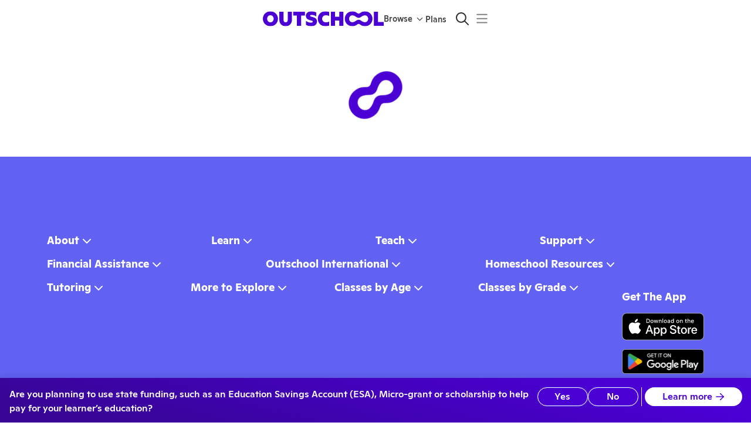

--- FILE ---
content_type: application/javascript
request_url: https://static2.outschool.com/master/main/public/js/2001.26e9efb13560337e9a7b.js
body_size: 13471
content:
(self.webpackChunk_outschool_website=self.webpackChunk_outschool_website||[]).push([[2001],{48238:function(e,t,n){"use strict";n.d(t,{ZP:function(){return N},Uy:function(){return W},kk:function(){return $}});var r,i,a,o,s,l,c=n(8194),u=n.n(c),d=n(35263),m=n(36482),g=n(61672),h=n(45928),p=n(95972),f=n(6790),x=n(62913),v=n(38198),y=n(97072),E=n.n(y),w=n(9478),S=n(13197),b=n(33919),Z=n(3107),C=n(16043),_=E()(r||(r=u()(["\n  mutation SendMessageToOutschool($messageInput: MessageInput!) {\n    sendMessageToOutschool(messageInput: $messageInput)\n  }\n"]))),U=n(91500),k=n(90231),T=n(89808),I=n(64445),L=n(12041),F=n(93920),A=n(9710),P=n(10420),M=n(10618),R=n(75153),D=n(82694),O=n(1398),B=n(60206);const $=E()(i||(i=u()(["\n  mutation SendMessageToUser(\n    $messageInput: MessageInput!\n    $recipientUids: [ID!]!\n    $previousMessageUid: ID\n  ) {\n    sendMessage(\n      messageInput: $messageInput\n      recipientUids: $recipientUids\n      previousMessageUid: $previousMessageUid\n    ) {\n      ...MessageFragment\n    }\n  }\n  ","\n"])),R.ZP),W=E()(a||(a=u()(["\n  mutation EducatorSendMessageToUser(\n    $messageInput: MessageInput!\n    $recipientUids: [ID!]!\n    $previousMessageUid: ID\n  ) {\n    sendMessage(\n      messageInput: $messageInput\n      recipientUids: $recipientUids\n      previousMessageUid: $previousMessageUid\n    ) {\n      ...MessageFragment\n    }\n  }\n  ","\n"])),R.ZP);let N=(o=(0,g.Zh)("client\\components\\MessageModal"),(0,S.NA)(s=(0,I.EN)(s=(0,C.A6)(s=o(s=(0,v.Z)(s=(0,M.h$)(((l=class extends T.Component{constructor(e){super(e),this.close=e=>{const{history:t,location:n}=this.props;e&&e.preventDefault(),n&&n.query&&n.query.openMB&&t.replace((0,p.Hn)(n.pathname+n.search,["openMB"])),this.setState({open:!1,message:this.defaultMessage(this.props),isSending:!1})},this.open=e=>{const{requireLogin:t,isLoggedIn:n,location:r,viewName:i,trackEvent:a}=this.props;if(e&&e.preventDefault(),r&&t&&!n){const e=(0,p.Sr)(r.pathname+r.search,{openMB:i});this.context.enterLoginFlow({authTrigger:b.CB.MESSAGE_TEACHER,newUrlAfterSignUp:(0,p.Sr)((0,f.P$l)(),{messageTeacher:!0,landingPage:e}),newUrlAfterLogin:e,shouldNavigateOverwrite:!1})}else a("MessageButton clicked",this.props.context),this.setState({open:!0})},this.send=async e=>{const{contentOptional:t,recipients:n,activityUid:r,sectionUid:i,context:a,onMessageCreated:o,previousMessageUid:s,setTopNotice:l,isLeader:c,t:u}=this.props,{message:d}=this.state,m=d.trim(),g=t?m||u("-- User did not write a message --"):m;if(g)try{this.setState({isSending:!0});const{data:{sendMessage:t}}=await e({variables:{messageInput:{content:g,activityUid:r,sectionUid:i,details:a||{}},recipientUids:n.map((e=>e.uid)),previousMessageUid:s}});this.close(),l(T.createElement(T.Fragment,null,T.createElement("span",null,u("We received your message. Thanks!"))," ",t.thread_uid&&T.createElement("span",null,T.createElement(h.c,{t:u},"View your conversation"," ",T.createElement(O.C,{to:F.WkE.adultThreadPathV2(c?P.$.Educator:P.$.Parent,t.thread_uid)},"here"),".")))),o&&o()}catch(e){this.setState({errorMessage:e,isSending:!1})}else this.setState({errorMessage:u("Please write a message.")})},this.sendToOutschool=async e=>{const{activityUid:t,sectionUid:n,context:r,setTopNotice:i,t:a}=this.props,{message:o}=this.state;if(o.trim())try{this.setState({isSending:!0});const{data:{sendMessageToOutschool:s}}=await e({variables:{messageInput:{content:o,activityUid:t,sectionUid:n,details:r||{}}}});s?(this.close(),i(a("We received your message. Thanks!"))):this.setState({errorMessage:a("Failed to send message. Please reload this page and try again."),isSending:!1})}catch(e){this.setState({errorMessage:e,isSending:!1})}else this.setState({errorMessage:a("Please write a message.")})},this.state=this.defaultState(e),this.messageArea=T.createRef()}defaultState(e){const{location:t,viewName:n}=e;return{open:t&&t.query&&n&&t.query.openMB===n,message:this.defaultMessage(e),isSending:!1}}defaultMessage(e){return e.defaultText||""}defaultEmail(e,t){return e||t&&t.email||""}componentWillUnmount(){this.messageArea.current&&this.messageArea.current.blur()}render(){const{renderButton:e,hideEmail:t,heading:n,prompt:r,subject:i,policyLink:a,policy:o,placeholder:s,viewName:l,recipients:c,toOutschool:u,senderEmail:g,user:p,showFromAndTo:f,t:v,userMode:y}=this.props,{open:E,message:S,isSending:b}=this.state,C=this.defaultEmail(g,p);let I;if(f&&!u){const e=1===c.length&&!!c[0].timeZone&&c[0].timeZone!==A.EQ(p),t=new Date;I=T.createElement(d.Z,{sx:{marginTop:"0.5em",color:"grey.500"}},T.createElement("div",null,T.createElement(h.c,{t:v},T.createElement(m.Z,{variant:"inherit",sx:{fontWeight:"fontWeightMedium"}},"From:")," ","you"),"  ",e&&T.createElement(m.Z,{variant:"inherit",sx:{color:"grey.500"}},v("(local time: {{localTime}})",{localTime:x.formatTime(t,A.EQ(p),!1)}))),T.createElement("div",null,T.createElement(m.Z,{variant:"inherit",sx:{fontWeight:"fontWeightMedium"}},v("To:"))," ",c.map(((n,r)=>T.createElement(T.Fragment,{key:n.uid},n.name,e&&T.createElement(m.Z,{variant:"inherit",sx:{color:"grey.500"}},"  "," ",v("(local time: {{localTime}})",{localTime:x.formatTime(t,n.timeZone,!1)})),r<c.length-1?T.createElement("span",null,",  "):null)))))}return T.createElement(T.Fragment,null,e(this.open),T.createElement(B.Z,{open:E,onClose:this.close,viewName:l},T.createElement(D.Z,{value:this.state.errorMessage,showStatusPageLink:L.yW}),T.createElement(w.m,{mutation:u?_:y===P.$.Educator?W:$},(e=>T.createElement("form",{method:"POST",onSubmit:t=>{t.preventDefault(),u?this.sendToOutschool(e):this.send(e)}},T.createElement("div",null,n&&T.createElement(m.Z,{variant:"h3",sx:{marginBottom:"0.5em",marginRight:"1em"}},n),r&&T.createElement(d.Z,{sx:{marginBottom:"1em"}},"function"==typeof r?r(this.close):r),T.createElement(Z.Z,{url:a},o),I,i&&T.createElement(d.Z,{sx:{color:"grey.500",marginBottom:"1em"}},T.createElement(m.Z,{variant:"inherit",sx:{fontWeight:"fontWeightMedium"}},v("Subject:"))," ",i,"  "),T.createElement(U.Z,{sx:{marginBottom:"1em"},placeholder:s||v("Write your message here"),ref:this.messageArea,showCount:!1,rows:4,maxRows:7,value:S,onChange:e=>this.setState({message:e.target.value})}),!t&&T.createElement(d.Z,{sx:{marginBottom:"1em"}},v("Responses will go to {{email}}",{email:C}))),T.createElement(k.Z,{cancelLabel:v("Don’t Send"),onCancel:this.close,primaryLabel:v("Send"),primaryType:"submit",disabled:b}))))))}}).displayName="MessageModal",l.contextType=b.wp,l.defaultProps={user:{},viewName:"sendMessage"},s=l))||s)||s)||s)||s)||s)||s)},25163:function(e,t,n){"use strict";n.d(t,{e:function(){return y}});var r,i,a=n(8194),o=n.n(a),s=n(1055),l=n(61672),c=n(95972),u=n(6790),d=n(92759),m=n(33919),g=n(13197),h=n(30292),p=n(28447),f=n(89808),x=n(64445),v=n(75457);function y(e){const t=(0,s.c)(19),{leader:n,isSet:a,onChange:y,size:w}=e,S=void 0!==a&&a,b=void 0===y?E:y,{enterLoginFlow:Z}=(0,m.ox)(),{t:C}=(0,l.$G)("client\\components\\saving\\FollowButton"),{isLoggedIn:_}=(0,g.kP)(),U=(0,v.M)(),k=(0,v.$)(),T=(0,x.TH)(),I=(0,d.Z)();let L;t[0]!==I||t[1]!==Z||t[2]!==U||t[3]!==_||t[4]!==n||t[5]!==T||t[6]!==b||t[7]!==k?(L=async e=>{const t=(0,c.jc)(T),r=await I.attribution();_?(e?U(n,t,r):k(n.uid),b(e)):Z({authTrigger:m.CB.FOLLOW_TEACHER,postLoginAction:{actionType:m.A6.FOLLOW_AFTER_LOGIN,welcomeModalData:{leaderName:n.name},graphqlMutation:{mutation:p.V,variables:{userUid:n.uid,referer:t,attribution:r}},shouldPopUpWelcomeModal:!1},newUrlAfterSignUp:(0,c.Sr)((0,u.P$l)(),{followTeacher:!0}),newUrlAfterLogin:(0,c.jc)(T),shouldNavigateOverwrite:!1})},t[0]=I,t[1]=Z,t[2]=U,t[3]=_,t[4]=n,t[5]=T,t[6]=b,t[7]=k,t[8]=L):L=t[8];const F=L;let A,P,M;return t[9]!==C?(A=C(r||(r=o()(["Following"]))),t[9]=C,t[10]=A):A=t[10],t[11]!==C?(P=C(i||(i=o()(["Follow"]))),t[11]=C,t[12]=P):P=t[12],t[13]!==F||t[14]!==S||t[15]!==w||t[16]!==A||t[17]!==P?(M=f.createElement(h.Z,{size:w,isSet:S,setLabel:A,unsetLabel:P,onChange:F}),t[13]=F,t[14]=S,t[15]=w,t[16]=A,t[17]=P,t[18]=M):M=t[18],M}function E(e){}},671:function(e,t,n){"use strict";n.d(t,{Z:function(){return Z}});var r,i,a=n(8194),o=n.n(a),s=n(1055),l=n(35263),c=n(29556),u=n(36482),d=n(12188),m=n(71914),g=n(16798),h=n(61672),p=n(13197),f=n(3107),x=n(11513),v=n(40496),y=n(39515),E=n(89808),w=n(86748),S=n.n(w),b=n(12041);function Z(e){const t=(0,s.c)(60),{link:n,title:a,supportingCopy:w,modalContext:Z,updateConsent:_}=e,U=void 0===Z?x.tC.GenericReferral:Z,k=void 0===_?C:_,{currentUser:T}=(0,p.kP)(),I=!!(null==T?void 0:T.teacher_approved_at)&&!(null==T?void 0:T.suspended_at),L=b.lZ,F=(0,m.b)(),A=(0,g.Cf)({priceInCents:d.e7}),P=(0,g.Cf)({priceInCents:I?d._W:d.e7}),M=(0,g.Cf)({priceInCents:d.e7,showCurrencyCode:!1}),{t:R}=(0,h.$G)("client\\components\\sharing\\OutReachOrGive20Get20"),D=R("Share {{recipientCreditAmount}} with a friend to try Outschool!",{recipientCreditAmount:M}),O=R("When your friends sign up through your referral link, they get {{recipientCreditInUSD}} to spend on any class and you get {{senderCreditInUSD}} when they take their first class.",{recipientCreditInUSD:A,senderCreditInUSD:P});let B,$,W,N,z,G,q,H,j,Q,V,X,Y,K,J,ee,te,ne,re,ie,ae;if(t[0]!==O||t[1]!==D||t[2]!==I||t[3]!==F||t[4]!==w||t[5]!==a){const e=I?new URL("https://info.outschool.com/outreach-program"):new URL("https://support.outschool.com/"+F+"/articles/2087332");let n;N=l.Z,Y=!0,t[19]===Symbol.for("react.memo_cache_sentinel")?(z={alignItems:"center",flexDirection:"column",padding:20},t[19]=z):z=t[19],t[20]===Symbol.for("react.memo_cache_sentinel")?(G=E.createElement(c.Z,{src:S(),sx:{height:80,marginTop:24}}),t[20]=G):G=t[20],W=l.Z,t[21]===Symbol.for("react.memo_cache_sentinel")?(V={textAlign:"center",marginY:8},t[21]=V):V=t[21],t[22]===Symbol.for("react.memo_cache_sentinel")?(n={marginY:"8px"},t[22]=n):n=t[22];const r=a||D;t[23]!==r?(X=E.createElement(u.Z,{variant:"h5",emphasized:!0,sx:n},r),t[23]=r,t[24]=X):X=t[24],$=u.Z,t[25]===Symbol.for("react.memo_cache_sentinel")?(H={marginY:"8px"},t[25]=H):H=t[25],j=w||O,t[26]===Symbol.for("react.memo_cache_sentinel")?(Q=E.createElement("br",null),t[26]=Q):Q=t[26],B=f.Z,q=e.toString(),t[0]=O,t[1]=D,t[2]=I,t[3]=F,t[4]=w,t[5]=a,t[6]=B,t[7]=$,t[8]=W,t[9]=N,t[10]=z,t[11]=G,t[12]=q,t[13]=H,t[14]=j,t[15]=Q,t[16]=V,t[17]=X,t[18]=Y}else B=t[6],$=t[7],W=t[8],N=t[9],z=t[10],G=t[11],q=t[12],H=t[13],j=t[14],Q=t[15],V=t[16],X=t[17],Y=t[18];return t[27]!==R?(K=R(r||(r=o()(["Terms of use"]))),t[27]=R,t[28]=K):K=t[28],t[29]!==B||t[30]!==K||t[31]!==q?(J=E.createElement(B,{url:q},K),t[29]=B,t[30]=K,t[31]=q,t[32]=J):J=t[32],t[33]!==$||t[34]!==J||t[35]!==H||t[36]!==j||t[37]!==Q?(ee=E.createElement($,{sx:H},j,Q,J),t[33]=$,t[34]=J,t[35]=H,t[36]=j,t[37]=Q,t[38]=ee):ee=t[38],t[39]!==W||t[40]!==ee||t[41]!==V||t[42]!==X?(te=E.createElement(W,{sx:V},X,ee),t[39]=W,t[40]=ee,t[41]=V,t[42]=X,t[43]=te):te=t[43],t[44]!==R?(ne=R(i||(i=o()(["Copy Link"]))),t[44]=R,t[45]=ne):ne=t[45],t[46]===Symbol.for("react.memo_cache_sentinel")?(re={width:"100%",marginY:8},t[46]=re):re=t[46],t[47]!==n||t[48]!==U||t[49]!==A||t[50]!==ne||t[51]!==k?(ie=E.createElement(v.iP,{updateConsent:k,shareLink:n,hideInput:!0,copyButtonLabel:ne,uiContextId:y.e.SavedClassesPage,modalContext:U,recipientCredit:A,facebookAppId:L,sx:re}),t[47]=n,t[48]=U,t[49]=A,t[50]=ne,t[51]=k,t[52]=ie):ie=t[52],t[53]!==N||t[54]!==z||t[55]!==G||t[56]!==te||t[57]!==ie||t[58]!==Y?(ae=E.createElement(N,{flex:Y,sx:z},G,te,ie),t[53]=N,t[54]=z,t[55]=G,t[56]=te,t[57]=ie,t[58]=Y,t[59]=ae):ae=t[59],ae}async function C(){}},43022:function(e,t,n){"use strict";n.d(t,{Z:function(){return V}});var r,i,a,o,s,l,c,u=n(8194),d=n.n(u),m=n(1055),g=n(35263),h=n(12129),p=n(28995),f=n(36482),x=n(12188),v=n(24199),y=n(17506),E=n(45560),w=n(61672),S=n(16798),b=n(45928),Z=n(95972),C=n(6790),_=n(90254),U=n(60552),k=n(25886),T=n(97072),I=n.n(T),L=n(13197),F=n(93778),A=n(93349),P=n(72356),M=n(69174),R=n(19276),D=n(12843),O=n(27078),B=n(95571),$=n(89808),W=n(64445),N=n(93920),z=n(1398),G=n(48238),q=n(60206),H=n(25163),j=n(671),Q=n(92725);function V(e){const t=(0,m.c)(11),{leader:n,handleReviewsSummaryClick:r,showActionsInColumnForLargeScreens:i,includeProfileLink:a,includeShareButton:o}=e,s=void 0===r?X:r,l=void 0!==i&&i,c=void 0!==a&&a,u=void 0===o||o,d=(0,B.useIsMobile)(),{currentUser:g,isAdmin:h,isLoggedIn:p}=(0,L.kP)(),f=(0,W.TH)(),x=d?ne:J;let v;return t[0]!==x||t[1]!==g||t[2]!==s||t[3]!==c||t[4]!==u||t[5]!==h||t[6]!==p||t[7]!==n||t[8]!==f||t[9]!==l?(v=$.createElement(x,{leader:n,currentUser:g,handleReviewsSummaryClick:s,isAdmin:h,isLoggedIn:p,location:f,showActionsInColumnForLargeScreens:l,includeProfileLink:c,includeShareButton:u}),t[0]=x,t[1]=g,t[2]=s,t[3]=c,t[4]=u,t[5]=h,t[6]=p,t[7]=n,t[8]=f,t[9]=l,t[10]=v):v=t[10],v}function X(){}const Y=e=>{const t=(0,m.c)(86),{leader:n,location:l,currentUser:c,isLoggedIn:u,isAdmin:f,isVertical:k,includeProfileLink:T,includeShareButton:I}=e,L=void 0!==k&&k,F=(0,_.Z)(U.Es.Advertising),R=(0,A.Z)(n),{t:D}=(0,w.$G)("client\\components\\teacher\\TeacherProfile");let O;t[0]!==c||t[1]!==n||t[2]!==D?(O=c&&n&&c.uid===n.uid&&$.createElement(g.Z,{sx:{marginTop:"16px",textAlign:"center"}},$.createElement(z.C,{to:N.Pxx()},D(r||(r=d()(["Edit your profile"]))))),t[0]=c,t[1]=n,t[2]=D,t[3]=O):O=t[3];const B=O,W=n.name,[Q,V]=(0,$.useState)(!1);let X,Y;if(t[4]!==D){const e=(0,S.Cf)({priceInCents:x.e7,showCurrencyCode:!1});Y=D("Share this teacher with a friend - new users will get {{onlyCreditAmount}} off",{onlyCreditAmount:e}),X=D("You’ll also get {{onlyCreditAmount}} when they sign up with your link and take their first class!",{onlyCreditAmount:e}),t[4]=D,t[5]=X,t[6]=Y}else X=t[5],Y=t[6];const K=X;let J;t[7]!==(null==c?void 0:c.slug_id)||t[8]!==n.leader_link||t[9]!==n.uid?(J=(0,Z.Sr)((0,C.vbc)(n.uid,n.leader_link),{signup:!0,usid:null==c?void 0:c.slug_id}),t[7]=null==c?void 0:c.slug_id,t[8]=n.leader_link,t[9]=n.uid,t[10]=J):J=t[10];const ee=J,te=!!(null==c?void 0:c.teacher_approved_at)&&!(null==c?void 0:c.suspended_at);let ne;t[11]===Symbol.for("react.memo_cache_sentinel")?(ne={flexDirection:"column"},t[11]=ne):ne=t[11];const re=L?"column":"row",ie=L?"stretch":"start",ae=L?"16px":"8px";let oe,se;t[12]!==re||t[13]!==ie||t[14]!==ae?(oe={flexDirection:re,flexWrap:"wrap",justifyContent:"center",alignItems:ie,columnGap:"16px",rowGap:ae},t[12]=re,t[13]=ie,t[14]=ae,t[15]=oe):oe=t[15],t[16]!==T||t[17]!==L||t[18]!==n.leader_link||t[19]!==n.uid||t[20]!==D?(se=T&&$.createElement(h.zx,{component:z.C,size:L?"medium":"small",to:(0,C.N4F)(n.uid,n.leader_link),startIcon:$.createElement(p.ZP,{icon:v.IL,size:"small",sx:{fontSize:"14px !important"}})},D("Profile")),t[16]=T,t[17]=L,t[18]=n.leader_link,t[19]=n.uid,t[20]=D,t[21]=se):se=t[21];const le=L?"medium":"small";let ce,ue,de,me,ge,he,pe,fe;t[22]!==R||t[23]!==n||t[24]!==le?(ce=$.createElement(H.e,{size:le,"data-test-id":"teacher-profile-follow-button",isSet:R,leader:n}),t[22]=R,t[23]=n,t[24]=le,t[25]=ce):ce=t[25],t[26]!==L||t[27]!==D?(ue=e=>$.createElement(h.zx,{variant:"outlined",onClick:e,size:L?"medium":"small",startIcon:$.createElement(p.ZP,{icon:y.FU,size:"small",sx:{fontSize:"14px !important"}})},D(i||(i=d()(["Message"])))),t[26]=L,t[27]=D,t[28]=ue):ue=t[28],t[29]!==D?(de=D(a||(a=d()(["Ask the teacher"]))),t[29]=D,t[30]=de):de=t[30],t[31]!==W||t[32]!==D?(me=e=>$.createElement($.Fragment,null,$.createElement(b.c,{t:D},"Ask ",{leaderName:W}," about their classes or background. For questions about the Outschool website,"," ",$.createElement(P.Z,{onClick:e,sx:{width:"fit-content"}},"use Outschool Help"),".")),t[31]=W,t[32]=D,t[33]=me):me=t[33],t[34]!==n?(ge=[n],t[34]=n,t[35]=ge):ge=t[35],t[36]!==F?(he=()=>{F("Message Teacher")},t[36]=F,t[37]=he):he=t[37],t[38]!==W||t[39]!==D?(pe=D("Question for {{leaderName}}",{leaderName:W}),t[38]=W,t[39]=D,t[40]=pe):pe=t[40],t[41]!==D?(fe=D(o||(o=d()(["Ask a Question"]))),t[41]=D,t[42]=fe):fe=t[42];const xe=n.uid,ve=n.name;let ye,Ee,we,Se,be,Ze,Ce;return t[43]!==W||t[44]!==D?(ye=D("Question for {{leaderName}}",{leaderName:W}),t[43]=W,t[44]=D,t[45]=ye):ye=t[45],t[46]!==n.name||t[47]!==n.uid||t[48]!==fe||t[49]!==ye?(Ee={action:fe,leaderUid:xe,leaderName:ve,subject:ye},t[46]=n.name,t[47]=n.uid,t[48]=fe,t[49]=ye,t[50]=Ee):Ee=t[50],t[51]!==c||t[52]!==u||t[53]!==l||t[54]!==ue||t[55]!==de||t[56]!==me||t[57]!==ge||t[58]!==he||t[59]!==pe||t[60]!==Ee?(we=$.createElement(G.ZP,{renderButton:ue,user:c,location:l,requireLogin:!0,isLoggedIn:u,viewName:"sendMessageToLeader",heading:de,prompt:me,recipients:ge,onMessageCreated:he,showFromAndTo:!0,subject:pe,context:Ee}),t[51]=c,t[52]=u,t[53]=l,t[54]=ue,t[55]=de,t[56]=me,t[57]=ge,t[58]=he,t[59]=pe,t[60]=Ee,t[61]=we):we=t[61],t[62]!==I||t[63]!==te||t[64]!==L||t[65]!==n||t[66]!==ee||t[67]!==Q||t[68]!==K||t[69]!==D||t[70]!==Y?(Se=I&&$.createElement($.Fragment,null,$.createElement(h.zx,{color:"primary",size:L?"medium":"small",variant:"outlined",onClick:()=>{V(!0)},sx:{marginBottom:10}},$.createElement(p.ZP,{icon:E.zB,sx:{marginRight:"0.5em"}})," ",D("Share")),te?$.createElement(M.x,{open:Q,onClose:()=>V(!1),outreachShareUrl:ee,modalType:{variant:M.g.teacher,teacher:n}}):$.createElement(q.Z,{open:Q,onClose:()=>V(!1),fullBleed:!1,sx:{maxWidth:450,padding:"medium"}},$.createElement(j.Z,{title:Y,supportingCopy:K,link:ee}))),t[62]=I,t[63]=te,t[64]=L,t[65]=n,t[66]=ee,t[67]=Q,t[68]=K,t[69]=D,t[70]=Y,t[71]=Se):Se=t[71],t[72]!==se||t[73]!==ce||t[74]!==we||t[75]!==Se||t[76]!==oe?(be=$.createElement(g.Z,{flex:!0,sx:oe},se," ",ce,we,Se),t[72]=se,t[73]=ce,t[74]=we,t[75]=Se,t[76]=oe,t[77]=be):be=t[77],t[78]!==f||t[79]!==n||t[80]!==D?(Ze=f&&$.createElement(g.Z,{sx:{marginTop:"16px",textAlign:"center"}},$.createElement(z.C,{to:N.S7Z(n)},$.createElement("span",{role:"img","aria-label":"top hat"},"🎩")," ",D(s||(s=d()(["Admin"]))))),t[78]=f,t[79]=n,t[80]=D,t[81]=Ze):Ze=t[81],t[82]!==B||t[83]!==be||t[84]!==Ze?(Ce=$.createElement("div",null,$.createElement(g.Z,{flex:!0,sx:ne},be,B,Ze)),t[82]=B,t[83]=be,t[84]=Ze,t[85]=Ce):Ce=t[85],Ce};Y.displayName="LeaderActions";const K=e=>{const t=(0,m.c)(10),{leader:n,onClick:r}=e,[i,a]=$.useState(!0),o=(0,_.Z)(),{t:s}=(0,w.$G)("client\\components\\teacher\\TeacherProfile");if(!n.video||!i)return null;let c;t[0]!==n.uid||t[1]!==r||t[2]!==o?(c=()=>{o("Watched Leader Profile Video",{leaderUid:n.uid}),a(!1),r&&r()},t[0]=n.uid,t[1]=r,t[2]=o,t[3]=c):c=t[3];const u=c;let h,p,f;return t[4]===Symbol.for("react.memo_cache_sentinel")?(h={alignItems:"center",justifyContent:"center",position:"absolute",width:"100%",height:"100%",top:0,backgroundColor:"rgba(0, 0, 0, 0.01)",cursor:"pointer"},t[4]=h):h=t[4],t[5]!==s?(p=s(l||(l=d()(["Play video with sound"]))),t[5]=s,t[6]=p):p=t[6],t[7]!==u||t[8]!==p?(f=$.createElement(g.Z,{flex:!0,sx:h,"aria-label":p,onClick:u}," "),t[7]=u,t[8]=p,t[9]=f):f=t[9],f};function J(e){var t;const n=(0,m.c)(42),{leader:r,currentUser:i,isAdmin:a,isLoggedIn:o,handleReviewsSummaryClick:s,showActionsInColumnForLargeScreens:l,location:c,includeProfileLink:u,includeShareButton:d}=e,h=!!(null===(t=r.video)||void 0===t?void 0:t.file.url),p=(0,B.useIsXLarge)(),x=l&&p||!h,v=x?"row":"column",y=x?"48px":"24px";let E,w;n[0]!==v||n[1]!==y?(E={minHeight:"360px",maxWidth:"720px",backgroundColor:"white",borderRadius:"32px",display:"flex",justifyContent:"center",alignItems:"center",padding:"24px 48px",textAlign:"center",flexDirection:v,gap:y},n[0]=v,n[1]=y,n[2]=E):E=n[2],n[3]===Symbol.for("react.memo_cache_sentinel")?(w={display:"flex",flexDirection:"column",alignItems:"center"},n[3]=w):w=n[3];const S=x?120:80;let b,Z,C,_,U,k,T,I,L,A,P,M;var R;let D;return n[4]===Symbol.for("react.memo_cache_sentinel")?(b={marginBottom:"8px"},n[4]=b):b=n[4],n[5]!==r||n[6]!==S?(Z=$.createElement(F.Z,{user:r,size:S,sx:b,onLoad:ee}),n[5]=r,n[6]=S,n[7]=Z):Z=n[7],n[8]===Symbol.for("react.memo_cache_sentinel")?(C={wordBreak:"break-word"},n[8]=C):C=n[8],n[9]!==r.name?(_=$.createElement(f.Z,{variant:"h5",sx:C},r.name),n[9]=r.name,n[10]=_):_=n[10],n[11]===Symbol.for("react.memo_cache_sentinel")?(U={marginTop:"8px",marginBottom:"8px"},n[11]=U):U=n[11],n[12]!==s||n[13]!==r?(k=$.createElement(g.Z,{sx:U},$.createElement(re,{leader:r,handleReviewsSummaryClick:s})),n[12]=s,n[13]=r,n[14]=k):k=n[14],n[15]===Symbol.for("react.memo_cache_sentinel")?(T={color:"grey.500",fontSize:"16px",lineHeight:"20px",marginBottom:"8px"},n[15]=T):T=n[15],n[16]!==r.details.headline?(I=$.createElement(f.Z,{variant:"body2",sx:T},r.details.headline),n[16]=r.details.headline,n[17]=I):I=n[17],n[18]!==k||n[19]!==I||n[20]!==Z||n[21]!==_?(L=$.createElement(g.Z,{sx:w},Z,_,k,I),n[18]=k,n[19]=I,n[20]=Z,n[21]=_,n[22]=L):L=n[22],n[23]!==i||n[24]!==u||n[25]!==d||n[26]!==a||n[27]!==o||n[28]!==r||n[29]!==c||n[30]!==x?(A=$.createElement(g.Z,null,$.createElement(Y,{currentUser:i,leader:r,isLoggedIn:o,isAdmin:a,location:c,isVertical:x,includeProfileLink:u,includeShareButton:d})),n[23]=i,n[24]=u,n[25]=d,n[26]=a,n[27]=o,n[28]=r,n[29]=c,n[30]=x,n[31]=A):A=n[31],n[32]!==L||n[33]!==A||n[34]!==E?(P=$.createElement(g.Z,{flex:!0},$.createElement(g.Z,{sx:E},L,A)),n[32]=L,n[33]=A,n[34]=E,n[35]=P):P=n[35],n[36]!==h||n[37]!==r.video?(M=h?$.createElement(g.Z,{sx:{position:"relative",justifySelf:"start",alignSelf:"center",borderRadius:"32px",overflow:"hidden"}},$.createElement(Q.Z,{sx:{width:"100%",maxHeight:400},videoSx:{borderRadius:"32px",maxHeight:400},src:null===(R=r.video)||void 0===R?void 0:R.file.url,playButtonType:"white-center",poster:r.video.file.thumbUrl||void 0,posterShadowSx:{display:"none"},autoPlay:!0,muted:!0})):null,n[36]=h,n[37]=r.video,n[38]=M):M=n[38],n[39]!==P||n[40]!==M?(D=$.createElement(g.Z,{flex:!0,sx:te},P,M),n[39]=P,n[40]=M,n[41]=D):D=n[41],D}function ee(){(0,k.GK)("os-page-load",{source:"image"})}function te(e){return{backgroundColor:e.palette.primary[50],padding:"48px",gap:"100px",justifyContent:"center",alignItems:"stretch"}}const ne=e=>{const t=(0,m.c)(49),{leader:n,currentUser:r,isLoggedIn:i,isAdmin:a,location:o,handleReviewsSummaryClick:s,includeProfileLink:l,includeShareButton:c}=e,u=$.useRef(null),d=!!n.video;let h,p,x,v;t[0]===Symbol.for("react.memo_cache_sentinel")?(h=()=>{u.current&&u.current.play()},p=[],t[0]=h,t[1]=p):(h=t[0],p=t[1]),$.useEffect(h,p),t[2]===Symbol.for("react.memo_cache_sentinel")?(x={flexDirection:"column"},t[2]=x):x=t[2],t[3]===Symbol.for("react.memo_cache_sentinel")?(v={marginTop:"16px",paddingRight:"24px",paddingLeft:"24px"},t[3]=v):v=t[3];const y=d?"row":"column",E=d?"start":"center";let w;t[4]!==y||t[5]!==E?(w={flexDirection:y,alignItems:"center",justifyContent:E},t[4]=y,t[5]=E,t[6]=w):w=t[6];const S=d?64:128,b=d?"12px":0,Z=d?0:"12px";let C,_,U,k,T,I,L,A,P,M,D,O,B,W,N;return t[7]!==Z||t[8]!==b?(C={marginRight:b,marginBottom:Z},t[7]=Z,t[8]=b,t[9]=C):C=t[9],t[10]!==n||t[11]!==C||t[12]!==S?(_=$.createElement(F.Z,{user:n,size:S,sx:C,onLoad:ae}),t[10]=n,t[11]=C,t[12]=S,t[13]=_):_=t[13],t[14]===Symbol.for("react.memo_cache_sentinel")?(U={flexDirection:"column"},t[14]=U):U=t[14],t[15]===Symbol.for("react.memo_cache_sentinel")?(k={marginBottom:"4px"},t[15]=k):k=t[15],t[16]!==n.name?(T=$.createElement(f.Z,{variant:"h6",sx:k},n.name),t[16]=n.name,t[17]=T):T=t[17],t[18]!==s||t[19]!==n?(I=$.createElement(g.Z,null,$.createElement(re,{leader:n,handleReviewsSummaryClick:s})),t[18]=s,t[19]=n,t[20]=I):I=t[20],t[21]!==T||t[22]!==I?(L=$.createElement(g.Z,{flex:!0,sx:U},T,I),t[21]=T,t[22]=I,t[23]=L):L=t[23],t[24]!==_||t[25]!==L||t[26]!==w?(A=$.createElement(g.Z,{flex:!0,sx:v},$.createElement(g.Z,{flex:!0,sx:w},_,L)),t[24]=_,t[25]=L,t[26]=w,t[27]=A):A=t[27],t[28]!==d||t[29]!==n?(P=d?$.createElement(g.Z,{sx:{marginTop:"16px",width:"100%",height:"100%",position:"relative"}},$.createElement(R.Z,{videoRef:u,videoSx:{objectFit:"contain"},muted:!0,autoPlay:!0,onlyPlayButton:!0,showControls:!1,src:n.video.file.url,poster:n.video.file.thumbUrl,onLoadedData:oe}),$.createElement(K,{leader:n,onClick:()=>{u.current&&(u.current.pause(),u.current.currentTime=0,u.current.muted=!1,u.current.controls=!0,u.current.play())}})):null,t[28]=d,t[29]=n,t[30]=P):P=t[30],t[31]===Symbol.for("react.memo_cache_sentinel")?(M={flexDirection:"column",marginTop:"24px",paddingRight:"24px",paddingLeft:"24px"},t[31]=M):M=t[31],t[32]===Symbol.for("react.memo_cache_sentinel")?(D={flexDirection:"row",alignItems:"center",justifyContent:"center",marginBottom:"24px",textAlign:"center"},t[32]=D):D=t[32],t[33]===Symbol.for("react.memo_cache_sentinel")?(O={color:"grey.500"},t[33]=O):O=t[33],t[34]!==n.details.headline?(B=$.createElement(g.Z,{flex:!0,sx:M},$.createElement(g.Z,{sx:D},$.createElement(f.Z,{variant:"body1",sx:O},n.details.headline))),t[34]=n.details.headline,t[35]=B):B=t[35],t[36]!==r||t[37]!==l||t[38]!==c||t[39]!==a||t[40]!==i||t[41]!==n||t[42]!==o?(W=$.createElement(g.Z,null,$.createElement(Y,{leader:n,currentUser:r,isLoggedIn:i,isAdmin:a,location:o,includeProfileLink:l,includeShareButton:c})),t[36]=r,t[37]=l,t[38]=c,t[39]=a,t[40]=i,t[41]=n,t[42]=o,t[43]=W):W=t[43],t[44]!==A||t[45]!==P||t[46]!==B||t[47]!==W?(N=$.createElement(g.Z,{flex:!0,sx:x},A,P,B,W),t[44]=A,t[45]=P,t[46]=B,t[47]=W,t[48]=N):N=t[48],N};function re(e){const t=(0,m.c)(10),{leader:n,handleReviewsSummaryClick:r}=e;let i,a;var o;let s,l;return t[0]===Symbol.for("react.memo_cache_sentinel")?(i={gap:"10px",flexWrap:"wrap"},t[0]=i):i=t[0],t[1]!==n.educatorTiers?(a=null===(o=n.educatorTiers)||void 0===o?void 0:o.map(ie),t[1]=n.educatorTiers,t[2]=a):a=t[2],t[3]!==r||t[4]!==n.averageActivityStarRating||t[5]!==n.reviewCount?(s=n.reviewCount>0&&null!==n.averageActivityStarRating&&$.createElement(g.Z,{flex:!0,sx:{alignItems:"center",cursor:"pointer"},onClick:r},$.createElement(D.Z,{reviewCount:n.reviewCount,starRating:n.averageActivityStarRating})),t[3]=r,t[4]=n.averageActivityStarRating,t[5]=n.reviewCount,t[6]=s):s=t[6],t[7]!==a||t[8]!==s?(l=$.createElement(g.Z,{flex:!0,sx:i},a,s),t[7]=a,t[8]=s,t[9]=l):l=t[9],l}function ie(e){return $.createElement(O.Z,{key:e,tier:e})}function ae(){(0,k.GK)("os-page-load",{source:"image"})}function oe(){(0,k.GK)("os-page-load",{source:"video"})}ie.displayName="_temp6",V.fragments={activity:I()(c||(c=d()(["\n    fragment TeacherHeader_leader on Leader {\n      uid\n      reviewCount\n      averageActivityStarRating\n      educatorTiers\n      name\n      leader_link\n      photo\n      video {\n        file {\n          url\n          thumbUrl\n        }\n      }\n      details {\n        headline\n      }\n    }\n  "])))}},75457:function(e,t,n){"use strict";n.d(t,{$:function(){return v},M:function(){return f}});var r,i=n(8194),a=n.n(i),o=n(75052),s=n.n(o),l=n(1055),c=n(14049),u=n(97072),d=n.n(u),m=n(28447),g=n(89808),h=n(78267),p=n(12041);function f(){const[e]=(0,c.D)(m.V);return g.useCallback(((t,n,r)=>{e({variables:{userUid:t.uid,referer:n,attribution:r},optimisticResponse:(0,h.Ac)({__typename:"Mutation",followUser:{__typename:"FollowedUser",uid:new Date,followed_uid:t.uid,created_at:new Date,leader:s()({__typename:"Leader"},t)}}),update(e,t){if(t.data)try{var n;const r=e.readQuery({query:m.Z});(null==r||null===(n=r.currentUser)||void 0===n?void 0:n.followedUsers)&&e.writeQuery({query:m.Z,data:s()(s()({},r),{},{currentUser:s()(s()({},r.currentUser),{},{followedUsers:[...r.currentUser.followedUsers,t.data.followUser]})})})}catch(e){if(!function(e,t){return!e&&!(!t||!t.name)&&["Invariant Violation"].includes(t.name)}(p.yG,e))throw e}}})}),[e])}const x=d()(r||(r=a()(["\n  mutation UnfollowUser($userUid: ID!) {\n    unfollowUser(userUid: $userUid)\n  }\n"])));function v(){const e=(0,l.c)(2),[t]=(0,c.D)(x);let n;return e[0]!==t?(n=e=>{t({variables:{userUid:e},optimisticResponse:(0,h.Ac)({__typename:"Mutation",unfollowUser:!0}),update(t){const n=t.readQuery({query:m.Z});if(!(null==n?void 0:n.currentUser))return;const r=n.currentUser.followedUsers.filter((t=>t.leader.uid!==e));t.writeQuery({query:m.Z,data:s()(s()({},n),{},{currentUser:s()(s()({},n.currentUser),{},{followedUsers:r})})})}})},e[0]=t,e[1]=n):n=e[1],n}},52322:function(e,t,n){"use strict";var r=n(28009);t.Z=r.b},35088:function(e,t,n){"use strict";n.d(t,{Gr:function(){return i}});var r=n(50582);async function i(e){switch(e){case r.XD.Ko:return(await n.e(1097).then(n.bind(n,81097))).default;case r.XD.Ja:return(await n.e(6313).then(n.bind(n,26313))).default;case r.XD.ZhTw:return(await n.e(3589).then(n.bind(n,13589))).default;case r.XD.Es:return(await n.e(8637).then(n.bind(n,8637))).default;case r.XD.En:default:return(await n.e(8738).then(n.bind(n,88738))).default}}},38198:function(e,t,n){"use strict";n.d(t,{Z:function(){return l}});var r=n(75052),i=n.n(r),a=n(89808),o=n(90254),s=n(60552);function l(e){return t=>{const n=(0,o.Z)(),r=(0,o.Z)(s.Es.Advertising);return a.createElement(e,i()({trackAdEvent:r,trackEvent:n},t))}}},40346:function(e,t,n){"use strict";n.d(t,{y:function(){return v}});var r,i=n(8194),a=n.n(i),o=n(75052),s=n.n(o),l=n(67012),c=n.n(l),u=n(49757),d=n(97072),m=n.n(d),g=n(14124),h=n(95571),p=n(89808),f=n(91281);const x=["activity","imageFit","useOriginalAspectRatio","borderRadius"],v="data-activity-listing-photo";function y(e){var t;let{activity:n,imageFit:r,useOriginalAspectRatio:i=!1,borderRadius:a="0.5em"}=e,o=c()(e,x);const l=null===(t=n.photo)||void 0===t?void 0:t.fileUrl;let d={fit:r};const m=(0,h.useIsMobile)(),g=(0,h.useDevicePixelRatio)();return m||i?(d.w=344*g,d.h=179*g):(d.w=288*g,d.h=180*g),p.createElement(f.Z,s()(s()({renderAsBackground:!0},{[v]:"true"}),{},{style:{position:"relative",width:"100%",paddingBottom:"52%",minHeight:i?void 0:"180px",borderRadius:a,backgroundSize:"cover",backgroundPosition:"center",backgroundImage:'url("'.concat((0,u.sZ)(l,d),'")')}},o))}y.fragments={activity:m()(r||(r=a()(["\n    fragment ListingPhoto_activity on Activity {\n      isClub\n      photo {\n        fileUrl\n      }\n      ...SectionRibbon_activity\n    }\n    ","\n  "])),g.Z.fragments.activity)},t.Z=y},91281:function(e,t,n){"use strict";n.d(t,{Z:function(){return g}});var r=n(75052),i=n.n(r),a=n(67012),o=n.n(a),s=(n(85334),n(89808));const l=["renderAsBackground","children","src","style","alt","onLoad"],c=["backgroundImage"],u="function"==typeof IntersectionObserver?new IntersectionObserver((function(e){d&&e.forEach((e=>{const t=d.get(e.target);t&&t(e)}))}),{rootMargin:"0% 0% 50% 0%"}):null,d="function"==typeof WeakMap?new WeakMap:null,m=!!u&&!!d;class g extends s.Component{constructor(e){super(e),this.handleObserver=e=>{e.isIntersecting&&(this.unobservePlaceholder(),this.setState({showImage:!0}))},this.observePlaceholder=()=>{this.refs.placeholder&&(null==d||d.set(this.refs.placeholder,this.handleObserver),null==u||u.observe(this.refs.placeholder))},this.unobservePlaceholder=()=>{this.refs.placeholder&&(null==u||u.unobserve(this.refs.placeholder),null==d||d.delete(this.refs.placeholder))},this.state={}}componentDidMount(){m&&this.observePlaceholder()}componentWillUnmount(){m&&this.unobservePlaceholder()}render(){const e=this.props,{renderAsBackground:t,children:n,src:r,style:a={},alt:u="",onLoad:d}=e,g=o()(e,l),{showImage:h}=this.state;if(!0===this.state.showImage&&!0!==this.state.shouldRunOnLoad&&"function"==typeof d&&(d(),this.setState({shouldRunOnLoad:!0})),m&&!h){const{backgroundImage:e}=a,t=o()(a,c);return s.createElement("div",i()(i()({ref:"placeholder"},g),{},{style:t}),n)}return t?s.createElement("div",i()(i()({},g),{},{style:a}),!!n&&n):s.createElement("img",i()(i()({alt:u},g),{},{src:r,style:a}))}}},28447:function(e,t,n){"use strict";n.d(t,{Z:function(){return d},V:function(){return m}});var r,i,a,o=n(8194),s=n.n(o),l=n(97072),c=n.n(l),u=c()(r||(r=s()(["\n  fragment FollowedUserFragment on FollowedUser {\n    uid\n    followed_uid\n    created_at\n    leader {\n      uid\n      name\n      leader_link\n      created_at\n      photo\n      suspended_at\n      cityState\n      socialOptOut\n      details {\n        about\n        headline\n        headlineTranslated\n        countryOfResidence\n      }\n      is_crosslister\n      timeZone\n      hasAvailabilitySet\n      approved\n      ownerOfSellerOrg {\n        uid\n      }\n      teacherForSellerOrg {\n        uid\n        name\n      }\n      hasBackgroundCheckExpired\n    }\n  }\n"]))),d=c()(i||(i=s()(["\n  query FollowedTeachers {\n    currentUser {\n      uid\n      followedUsers {\n        ...FollowedUserFragment\n      }\n    }\n  }\n  ","\n"])),u);const m=c()(a||(a=s()(["\n  mutation FollowUser(\n    $userUid: ID!\n    $referer: String\n    $attribution: Attribution\n  ) {\n    followUser(\n      userUid: $userUid\n      referer: $referer\n      attribution: $attribution\n    ) {\n      ...FollowedUserFragment\n    }\n  }\n  ","\n"])),u)},93349:function(e,t,n){"use strict";n.d(t,{H:function(){return s},Z:function(){return l}});var r=n(1885),i=n(13197),a=n(89808),o=n(28447);function s(){var e,t;const{isLoggedIn:n}=(0,i.kP)(),{loading:a,data:s}=(0,r.I)(o.Z,{skip:!n});return{loading:a,followedUsers:null!==(e=null==s||null===(t=s.currentUser)||void 0===t?void 0:t.followedUsers)&&void 0!==e?e:[]}}function l(e){const{followedUsers:t}=s();return a.useMemo((()=>t.some((t=>t.leader.uid===e.uid))),[null==e?void 0:e.uid,t])}},50272:function(e,t,n){"use strict";n.d(t,{gW:function(){return c}});var r=n(75052),i=n.n(r),a=n(35263),o=n(28995),s=n(36482),l=n(89808);function c(e){let{icon:t,iconColor:n,iconSx:r,text:c,typographyVariant:u="inherit"}=e;return l.createElement(a.Z,{flex:!0,sx:{gap:"0.5em",alignItems:"center"}},l.createElement(o.ZP,{icon:t,color:n,sx:i()({width:"1.25em"},r)}),l.createElement(s.Z,{variant:u},c))}},27078:function(e,t,n){"use strict";n.d(t,{Z:function(){return y},k:function(){return x}});var r=n(75052),i=n.n(r),a=n(44194),o=n(28995),s=n(35263),l=n(46766),c=n(36482),u=n(75397),d=n(74916),m=n(99990),g=n(99279),h=n(61672),p=n(89808);const f={star:{textFn:e=>e("Star Educator"),contextFreeTextFn:e=>e("Star Educator"),headingFn:e=>e("Stellar Quality"),descriptionFn:e=>e("Book with confidence! Star educators are top rated, experienced, and highly responsive, with classes that meet Outschool’s quality learning standards."),icon:u.XO,iconSx:{},chipColor:"primary",iconColor:"primary.600"},rising_star:{textFn:e=>e("Rising Star"),contextFreeTextFn:e=>e("Rising Star"),headingFn:e=>e("Emerging Excellence"),descriptionFn:e=>e("Rising star educators have strong track records, offer classes that meet Outschool’s quality learning standards, & are on their way to being Star Educators."),icon:d.gf,iconSx:{rotate:"180deg",paddingLeft:"4px !important",paddingRight:"0 !important"},chipColor:"info",iconColor:"info.600"},popular:{textFn:e=>e("Popular"),contextFreeTextFn:e=>e("Popular Educator"),headingFn:e=>e("Selling Fast"),descriptionFn:e=>e("Popular educators offer classes that are in high demand with Outschool families - their classes tend to fill up quickly!"),icon:m.Rp,iconSx:{},chipColor:"error",iconColor:"error.600"},new_on_outschool:{textFn:e=>e("New on Outschool"),contextFreeTextFn:e=>e("New on Outschool"),headingFn:e=>e("Try Someone New"),descriptionFn:e=>e("New educators are vetted by the Outschool team and hold either professional credentials or lived experience in their topic areas."),icon:g.kd,iconSx:{},chipColor:"success",iconColor:"success.600"}},x={searchResultsGallery:"SEARCH_RESULTS_GALLERY",classDetailPage:"CLASS_DETAIL_PAGE"},v={[x.searchResultsGallery]:e=>{let{badgeDefinition:t,t:n}=e;return p.createElement(a.Z,{icon:p.createElement(o.ZP,{icon:t.icon,size:"small"}),label:t.contextFreeTextFn(n),color:"primary",size:"small",sx:{flexShrink:0}})},[x.classDetailPage]:e=>{let{badgeDefinition:t,t:n}=e;return p.createElement(a.Z,{icon:p.createElement(o.ZP,{fixedWidth:!0,icon:t.icon,sx:i()({},t.iconSx),size:"medium"}),label:t.textFn(n),color:t.chipColor,size:"small",sx:{borderRadius:"12px",padding:"4px 8px"}})}};function y(e){let{tier:t,variant:n=x.classDetailPage}=e;const{t:r}=(0,h.$G)("ui-components-website\\TeacherProfile"),i=f[t];if(i){const e=v[n],a=p.createElement(e,{badgeDefinition:i,t:r});return p.createElement(s.Z,{flex:!0},p.createElement(l.Z,{title:p.createElement(E,{tier:t,variant:n}),enterDelay:n===x.searchResultsGallery?300:void 0},p.createElement("div",null,a)))}return null}function E(e){let{tier:t,variant:n=x.classDetailPage}=e;const{t:r}=(0,h.$G)("ui-components-website\\TeacherProfile"),a=f[t];return p.createElement(s.Z,{flex:!0,sx:{alignItems:"center",gap:"16px",margin:"16px"}},p.createElement(o.ZP,{icon:a.icon,size:"large",sx:i()({padding:"4px",color:n===x.classDetailPage?a.iconColor:"primary.600"},a.iconSx)}),p.createElement(s.Z,{flex:!0,sx:{flexDirection:"column",textAlign:"left"}},n===x.classDetailPage&&p.createElement(s.Z,{sx:{marginBottom:"4px"}},p.createElement(c.Z,{variant:"subtitle2",emphasized:!0},a.headingFn(r))),p.createElement(c.Z,{as:s.Z,variant:"body2"},a.descriptionFn(r))))}},28173:function(e,t,n){"use strict";n.d(t,{Fg:function(){return w},wH:function(){return E},yN:function(){return y}});var r=n(10890),i=n(92740),a=n(26477),o=n(30328),s=n(14932),l=n(54675),c=n(26153),u=n(2465),d=n(99480),m=n(89808),g=n(97266),h=n(50272);const p=r.qW,f=i.dm,x=a.HQ,v=o.FV;function y(e){return e.isClub?p:e.isSelfPaced?f:1===e.size_max?x:v}function E(e){const{selfPacedNumberOfLessonsString:t,selfPacedWeeksOfFeedbackString:n,selfPacedAccessToContentString:r,selfPacedChooseStartTimeString:i,selfPacedStartAndLearnString:a}=(0,g.Z)();return{numberOfLessons:{icon:s.Kt,text:t(e)},startAndLearn:{icon:l.GF,text:a()},weeksOfFeedback:{icon:c.sN,text:n(e)},chooseStartTime:{icon:u.$n,text:i()},accessToContent:{icon:d.nG,text:r()}}}function w(e){let{activity:t}=e;const n=E(t);return m.createElement(m.Fragment,null,m.createElement(h.gW,{icon:n.numberOfLessons.icon,text:n.numberOfLessons.text}),m.createElement(h.gW,{icon:n.weeksOfFeedback.icon,text:n.weeksOfFeedback.text}),m.createElement(h.gW,{icon:n.chooseStartTime.icon,text:n.chooseStartTime.text}),m.createElement(h.gW,{icon:n.accessToContent.icon,text:n.accessToContent.text}))}},86748:function(e,t,n){e.exports=n.p+"public/images/ReferralsProgram_2023.0500a0375226f7313828816c3a5a2013.png"}}]);
//# sourceMappingURL=2001.26e9efb13560337e9a7b.js.map

--- FILE ---
content_type: application/javascript
request_url: https://static2.outschool.com/master/main/public/js/6774.2efd275f3ccc821a09ce.js
body_size: 17940
content:
(self.webpackChunk_outschool_website=self.webpackChunk_outschool_website||[]).push([[6774],{20498:function(e,t,n){"use strict";var r,i=n(89808),a=(r=i)&&"object"==typeof r&&"default"in r?r.default:r,o=function(){return o=Object.assign||function(e){for(var t,n=1,r=arguments.length;n<r;n++)for(var i in t=arguments[n])Object.prototype.hasOwnProperty.call(t,i)&&(e[i]=t[i]);return e},o.apply(this,arguments)},c="undefined"!=typeof globalThis?globalThis:"undefined"!=typeof window?window:void 0!==n.g?n.g:"undefined"!=typeof self?self:{};function s(e){return e&&e.__esModule&&Object.prototype.hasOwnProperty.call(e,"default")?e.default:e}function u(e,t){return e(t={exports:{}},t.exports),t.exports}var l=u((function(e,t){var n;Object.defineProperty(t,"__esModule",{value:!0}),t.BLOCKS=void 0,(n=t.BLOCKS||(t.BLOCKS={})).DOCUMENT="document",n.PARAGRAPH="paragraph",n.HEADING_1="heading-1",n.HEADING_2="heading-2",n.HEADING_3="heading-3",n.HEADING_4="heading-4",n.HEADING_5="heading-5",n.HEADING_6="heading-6",n.OL_LIST="ordered-list",n.UL_LIST="unordered-list",n.LIST_ITEM="list-item",n.HR="hr",n.QUOTE="blockquote",n.EMBEDDED_ENTRY="embedded-entry-block",n.EMBEDDED_ASSET="embedded-asset-block",n.EMBEDDED_RESOURCE="embedded-resource-block",n.TABLE="table",n.TABLE_ROW="table-row",n.TABLE_CELL="table-cell",n.TABLE_HEADER_CELL="table-header-cell"}));s(l),l.BLOCKS;var d=u((function(e,t){var n;Object.defineProperty(t,"__esModule",{value:!0}),t.INLINES=void 0,(n=t.INLINES||(t.INLINES={})).HYPERLINK="hyperlink",n.ENTRY_HYPERLINK="entry-hyperlink",n.ASSET_HYPERLINK="asset-hyperlink",n.EMBEDDED_ENTRY="embedded-entry-inline"}));s(d),d.INLINES;var f=u((function(e,t){var n;Object.defineProperty(t,"__esModule",{value:!0}),function(e){e.BOLD="bold",e.ITALIC="italic",e.UNDERLINE="underline",e.CODE="code",e.SUPERSCRIPT="superscript",e.SUBSCRIPT="subscript"}(n||(n={})),t.default=n}));s(f);var C=u((function(e,t){var n,r=c&&c.__spreadArray||function(e,t,n){if(n||2===arguments.length)for(var r,i=0,a=t.length;i<a;i++)!r&&i in t||(r||(r=Array.prototype.slice.call(t,0,i)),r[i]=t[i]);return e.concat(r||Array.prototype.slice.call(t))},i=c&&c.__importDefault||function(e){return e&&e.__esModule?e:{default:e}};Object.defineProperty(t,"__esModule",{value:!0}),t.V1_MARKS=t.V1_NODE_TYPES=t.TEXT_CONTAINERS=t.HEADINGS=t.CONTAINERS=t.VOID_BLOCKS=t.TABLE_BLOCKS=t.LIST_ITEM_BLOCKS=t.TOP_LEVEL_BLOCKS=void 0;var a=i(f);t.TOP_LEVEL_BLOCKS=[l.BLOCKS.PARAGRAPH,l.BLOCKS.HEADING_1,l.BLOCKS.HEADING_2,l.BLOCKS.HEADING_3,l.BLOCKS.HEADING_4,l.BLOCKS.HEADING_5,l.BLOCKS.HEADING_6,l.BLOCKS.OL_LIST,l.BLOCKS.UL_LIST,l.BLOCKS.HR,l.BLOCKS.QUOTE,l.BLOCKS.EMBEDDED_ENTRY,l.BLOCKS.EMBEDDED_ASSET,l.BLOCKS.EMBEDDED_RESOURCE,l.BLOCKS.TABLE],t.LIST_ITEM_BLOCKS=[l.BLOCKS.PARAGRAPH,l.BLOCKS.HEADING_1,l.BLOCKS.HEADING_2,l.BLOCKS.HEADING_3,l.BLOCKS.HEADING_4,l.BLOCKS.HEADING_5,l.BLOCKS.HEADING_6,l.BLOCKS.OL_LIST,l.BLOCKS.UL_LIST,l.BLOCKS.HR,l.BLOCKS.QUOTE,l.BLOCKS.EMBEDDED_ENTRY,l.BLOCKS.EMBEDDED_ASSET,l.BLOCKS.EMBEDDED_RESOURCE],t.TABLE_BLOCKS=[l.BLOCKS.TABLE,l.BLOCKS.TABLE_ROW,l.BLOCKS.TABLE_CELL,l.BLOCKS.TABLE_HEADER_CELL],t.VOID_BLOCKS=[l.BLOCKS.HR,l.BLOCKS.EMBEDDED_ENTRY,l.BLOCKS.EMBEDDED_ASSET,l.BLOCKS.EMBEDDED_RESOURCE],t.CONTAINERS=((n={})[l.BLOCKS.OL_LIST]=[l.BLOCKS.LIST_ITEM],n[l.BLOCKS.UL_LIST]=[l.BLOCKS.LIST_ITEM],n[l.BLOCKS.LIST_ITEM]=t.LIST_ITEM_BLOCKS,n[l.BLOCKS.QUOTE]=[l.BLOCKS.PARAGRAPH],n[l.BLOCKS.TABLE]=[l.BLOCKS.TABLE_ROW],n[l.BLOCKS.TABLE_ROW]=[l.BLOCKS.TABLE_CELL,l.BLOCKS.TABLE_HEADER_CELL],n[l.BLOCKS.TABLE_CELL]=[l.BLOCKS.PARAGRAPH],n[l.BLOCKS.TABLE_HEADER_CELL]=[l.BLOCKS.PARAGRAPH],n),t.HEADINGS=[l.BLOCKS.HEADING_1,l.BLOCKS.HEADING_2,l.BLOCKS.HEADING_3,l.BLOCKS.HEADING_4,l.BLOCKS.HEADING_5,l.BLOCKS.HEADING_6],t.TEXT_CONTAINERS=r([l.BLOCKS.PARAGRAPH],t.HEADINGS,!0),t.V1_NODE_TYPES=[l.BLOCKS.DOCUMENT,l.BLOCKS.PARAGRAPH,l.BLOCKS.HEADING_1,l.BLOCKS.HEADING_2,l.BLOCKS.HEADING_3,l.BLOCKS.HEADING_4,l.BLOCKS.HEADING_5,l.BLOCKS.HEADING_6,l.BLOCKS.OL_LIST,l.BLOCKS.UL_LIST,l.BLOCKS.LIST_ITEM,l.BLOCKS.HR,l.BLOCKS.QUOTE,l.BLOCKS.EMBEDDED_ENTRY,l.BLOCKS.EMBEDDED_ASSET,d.INLINES.HYPERLINK,d.INLINES.ENTRY_HYPERLINK,d.INLINES.ASSET_HYPERLINK,d.INLINES.EMBEDDED_ENTRY,"text"],t.V1_MARKS=[a.default.BOLD,a.default.CODE,a.default.ITALIC,a.default.UNDERLINE]}));s(C),C.V1_MARKS,C.V1_NODE_TYPES,C.TEXT_CONTAINERS,C.HEADINGS,C.CONTAINERS,C.VOID_BLOCKS,C.TABLE_BLOCKS,C.LIST_ITEM_BLOCKS,C.TOP_LEVEL_BLOCKS;var h=u((function(e,t){Object.defineProperty(t,"__esModule",{value:!0})}));s(h);var p=u((function(e,t){Object.defineProperty(t,"__esModule",{value:!0})}));s(p);var E=u((function(e,t){Object.defineProperty(t,"__esModule",{value:!0});var n={nodeType:l.BLOCKS.DOCUMENT,data:{},content:[{nodeType:l.BLOCKS.PARAGRAPH,data:{},content:[{nodeType:"text",value:"",marks:[],data:{}}]}]};t.default=n}));s(E);var L=u((function(e,t){function n(e,t){for(var n=0,r=Object.keys(e);n<r.length;n++)if(t===e[r[n]])return!0;return!1}Object.defineProperty(t,"__esModule",{value:!0}),t.isText=t.isBlock=t.isInline=void 0,t.isInline=function(e){return n(d.INLINES,e.nodeType)},t.isBlock=function(e){return n(l.BLOCKS,e.nodeType)},t.isText=function(e){return"text"===e.nodeType}}));s(L),L.isText,L.isBlock,L.isInline;var v=u((function(e,t){var n=c&&c.__createBinding||(Object.create?function(e,t,n,r){void 0===r&&(r=n);var i=Object.getOwnPropertyDescriptor(t,n);i&&!("get"in i?!t.__esModule:i.writable||i.configurable)||(i={enumerable:!0,get:function(){return t[n]}}),Object.defineProperty(e,r,i)}:function(e,t,n,r){void 0===r&&(r=n),e[r]=t[n]}),r=c&&c.__setModuleDefault||(Object.create?function(e,t){Object.defineProperty(e,"default",{enumerable:!0,value:t})}:function(e,t){e.default=t}),i=c&&c.__exportStar||function(e,t){for(var r in e)"default"===r||Object.prototype.hasOwnProperty.call(t,r)||n(t,e,r)},a=c&&c.__importStar||function(e){if(e&&e.__esModule)return e;var t={};if(null!=e)for(var i in e)"default"!==i&&Object.prototype.hasOwnProperty.call(e,i)&&n(t,e,i);return r(t,e),t},o=c&&c.__importDefault||function(e){return e&&e.__esModule?e:{default:e}};Object.defineProperty(t,"__esModule",{value:!0}),t.helpers=t.EMPTY_DOCUMENT=t.MARKS=t.INLINES=t.BLOCKS=void 0,Object.defineProperty(t,"BLOCKS",{enumerable:!0,get:function(){return l.BLOCKS}}),Object.defineProperty(t,"INLINES",{enumerable:!0,get:function(){return d.INLINES}}),Object.defineProperty(t,"MARKS",{enumerable:!0,get:function(){return o(f).default}}),i(C,t),i(h,t),i(p,t),Object.defineProperty(t,"EMPTY_DOCUMENT",{enumerable:!0,get:function(){return o(E).default}});var s=a(L);t.helpers=s}));s(v);var m,S,D=v.helpers,M=(v.EMPTY_DOCUMENT,v.MARKS),g=v.INLINES,_=v.BLOCKS;function O(e,t){var n=t.renderNode,r=t.renderMark,o=t.renderText;if(D.isText(e))return e.marks.reduce((function(e,t){return r[t.type]?r[t.type](e):e}),o?o(e.value):e.value);var c=function(e,t){return e.map((function(e,n){return r=O(e,t),a=n,i.isValidElement(r)&&null===r.key?i.cloneElement(r,{key:a}):r;var r,a}))}(e.content,t);return e.nodeType&&n[e.nodeType]?n[e.nodeType](e,c):a.createElement(a.Fragment,null,c)}var N=((m={})[_.DOCUMENT]=function(e,t){return t},m[_.PARAGRAPH]=function(e,t){return a.createElement("p",null,t)},m[_.HEADING_1]=function(e,t){return a.createElement("h1",null,t)},m[_.HEADING_2]=function(e,t){return a.createElement("h2",null,t)},m[_.HEADING_3]=function(e,t){return a.createElement("h3",null,t)},m[_.HEADING_4]=function(e,t){return a.createElement("h4",null,t)},m[_.HEADING_5]=function(e,t){return a.createElement("h5",null,t)},m[_.HEADING_6]=function(e,t){return a.createElement("h6",null,t)},m[_.EMBEDDED_ENTRY]=function(e,t){return a.createElement("div",null,t)},m[_.EMBEDDED_RESOURCE]=function(e,t){return a.createElement("div",null,t)},m[_.UL_LIST]=function(e,t){return a.createElement("ul",null,t)},m[_.OL_LIST]=function(e,t){return a.createElement("ol",null,t)},m[_.LIST_ITEM]=function(e,t){return a.createElement("li",null,t)},m[_.QUOTE]=function(e,t){return a.createElement("blockquote",null,t)},m[_.HR]=function(){return a.createElement("hr",null)},m[_.TABLE]=function(e,t){return a.createElement("table",null,a.createElement("tbody",null,t))},m[_.TABLE_ROW]=function(e,t){return a.createElement("tr",null,t)},m[_.TABLE_HEADER_CELL]=function(e,t){return a.createElement("th",null,t)},m[_.TABLE_CELL]=function(e,t){return a.createElement("td",null,t)},m[g.ASSET_HYPERLINK]=function(e){return b(g.ASSET_HYPERLINK,e)},m[g.ENTRY_HYPERLINK]=function(e){return b(g.ENTRY_HYPERLINK,e)},m[g.EMBEDDED_ENTRY]=function(e){return b(g.EMBEDDED_ENTRY,e)},m[g.HYPERLINK]=function(e,t){return a.createElement("a",{href:e.data.uri},t)},m),B=((S={})[M.BOLD]=function(e){return a.createElement("b",null,e)},S[M.ITALIC]=function(e){return a.createElement("i",null,e)},S[M.UNDERLINE]=function(e){return a.createElement("u",null,e)},S[M.CODE]=function(e){return a.createElement("code",null,e)},S[M.SUPERSCRIPT]=function(e){return a.createElement("sup",null,e)},S[M.SUBSCRIPT]=function(e){return a.createElement("sub",null,e)},S);function b(e,t){return a.createElement("span",{key:t.data.target.sys.id},"type: ",t.nodeType," id: ",t.data.target.sys.id)}t.h=function(e,t){return void 0===t&&(t={}),e?O(e,{renderNode:o(o({},N),t.renderNode),renderMark:o(o({},B),t.renderMark),renderText:t.renderText}):null}},98753:function(e,t){"use strict";t.DF={prefix:"fab",iconName:"facebook-messenger",icon:[512,512,[],"f39f","M256.55 8C116.52 8 8 110.34 8 248.57c0 72.3 29.71 134.78 78.07 177.94 8.35 7.51 6.63 11.86 8.05 58.23A19.92 19.92 0 0 0 122 502.31c52.91-23.3 53.59-25.14 62.56-22.7C337.85 521.8 504 423.7 504 248.57 504 110.34 396.59 8 256.55 8zm149.24 185.13l-73 115.57a37.37 37.37 0 0 1-53.91 9.93l-58.08-43.47a15 15 0 0 0-18 0l-78.37 59.44c-10.46 7.93-24.16-4.6-17.11-15.67l73-115.57a37.36 37.36 0 0 1 53.91-9.93l58.06 43.46a15 15 0 0 0 18 0l78.41-59.38c10.44-7.98 24.14 4.54 17.09 15.62z"]},t.oJ=t.DF},29116:function(e,t){"use strict";t.DF={prefix:"far",iconName:"ban",icon:[512,512,[128683,"cancel"],"f05e","M512 256C512 397.4 397.4 512 256 512C114.6 512 0 397.4 0 256C0 114.6 114.6 0 256 0C397.4 0 512 114.6 512 256zM92.93 126.9C64.8 162.3 48 207.2 48 256C48 370.9 141.1 464 256 464C304.8 464 349.7 447.2 385.1 419.1L92.93 126.9zM464 256C464 141.1 370.9 48 256 48C207.2 48 162.3 64.8 126.9 92.93L419.1 385.1C447.2 349.7 464 304.8 464 256z"]},t.gP=t.DF},13066:function(e,t,n){"use strict";var r=n(83430);t.DF={prefix:r.prefix,iconName:r.iconName,icon:[r.width,r.height,r.aliases,r.unicode,r.svgPathData]},t.xi=t.DF,r.prefix,r.iconName,r.width,r.height,r.aliases,r.unicode,r.svgPathData,r.aliases},14932:function(e,t){"use strict";t.DF={prefix:"far",iconName:"books",icon:[512,512,[128218],"f5db","M510.4 435.4l-107.7-399.9C396.9 14.08 377.5 0 356.4 0c-4.111 0-8.294 .5313-12.46 1.641l-61.82 16.48c-5.885 1.57-11.14 4.258-15.78 7.633C258.3 10.51 242.4 0 224 0H160C151.2 0 143.1 2.531 136 6.656C128.9 2.531 120.8 0 112 0h-64C21.49 0 0 21.49 0 48v416C0 490.5 21.49 512 48 512h64c8.787 0 16.92-2.531 24-6.656C143.1 509.5 151.2 512 160 512h64c26.51 0 48-21.49 48-48V165.3l83.8 311.3C361.6 497.9 380.9 512 402.1 512c4.111 0 8.293-.5313 12.46-1.641l61.82-16.48C502 487 517.2 460.8 510.4 435.4zM224 48V96L160 96L160 48H224zM160 144h64v224H160V144zM112 368h-64v-224h64V368zM112 48V96h-64V48H112zM48 464V416h64v48H48zM160 464l.0011-47.1L224 416v48H160zM294.4 64.5l61.83-16.48l12.47 45.91L306.8 110.4L294.4 64.5zM319.3 156.6l61.91-16.51l58.04 215.3l-61.91 16.51L319.3 156.6zM402.2 464.1l-12.41-46.04l61.91-16.51l12.38 45.94L402.2 464.1z"]},t.Kt=t.DF},83430:function(e,t){"use strict";Object.defineProperty(t,"__esModule",{value:!0});var n="cake-candles",r=[127874,"birthday-cake","cake"],i="f1fd",a="M383.1 223.1L376 224V168c0-13.25-10.75-24-24-24s-24 10.75-24 24V224h-80V168c0-13.25-10.75-24-24-24S200 154.8 200 168V224h-80V168C120 154.8 109.3 144 96 144S72 154.8 72 168V224L64 223.1c-35.35 0-64 28.65-64 63.1v192C0 497.7 14.33 512 32 512h384c17.67 0 32-14.33 32-32V287.1C448 252.6 419.3 223.1 383.1 223.1zM400 464h-352v-71.57c18.12-2.906 34.43-10.33 48-19.1c17.34 11.19 39.64 21.37 64 21.37s46.66-10.19 64-21.37c17.34 11.19 39.64 21.37 64 21.37s46.66-10.19 64-21.37c13.46 8.68 29.94 16.68 48 19.82V464zM400 343.8c-13.47-4.363-25.79-12.82-33.05-18.58c-8.75-6.969-21.16-6.969-29.91 0C326.1 333.2 307.2 346.7 288 346.7s-38.97-13.47-49.05-21.48c-8.75-6.969-21.16-6.969-29.91 0C198.1 333.2 179.2 346.7 160 346.7s-38.97-13.47-49.05-21.48c-8.75-6.969-21.16-6.969-29.91 0C73.79 330.1 61.47 339.4 48 343.8V288c0-8.822 7.178-16 16-16h320c8.822 0 16 7.178 16 16V343.8zM352 111.1c22.09 0 40-17.88 40-39.97S352 0 352 0s-40 49.91-40 72S329.9 111.1 352 111.1zM224 111.1c22.09 0 40-17.88 40-39.97S224 0 224 0S184 49.91 184 72S201.9 111.1 224 111.1zM96 111.1c22.09 0 40-17.88 40-39.97S96 0 96 0S56 49.91 56 72S73.91 111.1 96 111.1z";t.definition={prefix:"far",iconName:n,icon:[448,512,r,i,a]},t.faCakeCandles=t.definition,t.prefix="far",t.iconName=n,t.width=448,t.height=512,t.ligatures=r,t.unicode=i,t.svgPathData=a,t.aliases=r},57510:function(e,t,n){"use strict";var r=n(76246);t.DF={prefix:r.prefix,iconName:r.iconName,icon:[r.width,r.height,r.aliases,r.unicode,r.svgPathData]},t.IV=t.DF,r.prefix,r.iconName,r.width,r.height,r.aliases,r.unicode,r.svgPathData,r.aliases},61867:function(e,t){"use strict";t.DF={prefix:"far",iconName:"calendar-check",icon:[448,512,[],"f274","M216.1 408.1C207.6 418.3 192.4 418.3 183 408.1L119 344.1C109.7 335.6 109.7 320.4 119 311C128.4 301.7 143.6 301.7 152.1 311L200 358.1L295 263C304.4 253.7 319.6 253.7 328.1 263C338.3 272.4 338.3 287.6 328.1 296.1L216.1 408.1zM128 0C141.3 0 152 10.75 152 24V64H296V24C296 10.75 306.7 0 320 0C333.3 0 344 10.75 344 24V64H384C419.3 64 448 92.65 448 128V448C448 483.3 419.3 512 384 512H64C28.65 512 0 483.3 0 448V128C0 92.65 28.65 64 64 64H104V24C104 10.75 114.7 0 128 0zM400 192H48V448C48 456.8 55.16 464 64 464H384C392.8 464 400 456.8 400 448V192z"]},t.Ry=t.DF},2465:function(e,t){"use strict";t.DF={prefix:"far",iconName:"calendar-day",icon:[448,512,[],"f783","M208 256C216.8 256 224 263.2 224 272V368C224 376.8 216.8 384 208 384H112C103.2 384 96 376.8 96 368V272C96 263.2 103.2 256 112 256H208zM128 0C141.3 0 152 10.75 152 24V64H296V24C296 10.75 306.7 0 320 0C333.3 0 344 10.75 344 24V64H384C419.3 64 448 92.65 448 128V448C448 483.3 419.3 512 384 512H64C28.65 512 0 483.3 0 448V128C0 92.65 28.65 64 64 64H104V24C104 10.75 114.7 0 128 0zM400 192H48V448C48 456.8 55.16 464 64 464H384C392.8 464 400 456.8 400 448V192z"]},t.$n=t.DF},76246:function(e,t){"use strict";Object.defineProperty(t,"__esModule",{value:!0});var n="calendar-days",r=["calendar-alt"],i="f073",a="M152 64H296V24C296 10.75 306.7 0 320 0C333.3 0 344 10.75 344 24V64H384C419.3 64 448 92.65 448 128V448C448 483.3 419.3 512 384 512H64C28.65 512 0 483.3 0 448V128C0 92.65 28.65 64 64 64H104V24C104 10.75 114.7 0 128 0C141.3 0 152 10.75 152 24V64zM48 248H128V192H48V248zM48 296V360H128V296H48zM176 296V360H272V296H176zM320 296V360H400V296H320zM400 192H320V248H400V192zM400 408H320V464H384C392.8 464 400 456.8 400 448V408zM272 408H176V464H272V408zM128 408H48V448C48 456.8 55.16 464 64 464H128V408zM272 192H176V248H272V192z";t.definition={prefix:"far",iconName:n,icon:[448,512,r,i,a]},t.faCalendarDays=t.definition,t.prefix="far",t.iconName=n,t.width=448,t.height=512,t.ligatures=r,t.unicode=i,t.svgPathData=a,t.aliases=r},45750:function(e,t,n){"use strict";var r=n(56286);t.DF={prefix:r.prefix,iconName:r.iconName,icon:[r.width,r.height,r.aliases,r.unicode,r.svgPathData]},t.iw=t.DF,r.prefix,r.iconName,r.width,r.height,r.aliases,r.unicode,r.svgPathData,r.aliases},9825:function(e,t){"use strict";t.DF={prefix:"far",iconName:"copy",icon:[512,512,[],"f0c5","M502.6 70.63l-61.25-61.25C435.4 3.371 427.2 0 418.7 0H255.1c-35.35 0-64 28.66-64 64l.0195 256C192 355.4 220.7 384 256 384h192c35.2 0 64-28.8 64-64V93.25C512 84.77 508.6 76.63 502.6 70.63zM464 320c0 8.836-7.164 16-16 16H255.1c-8.838 0-16-7.164-16-16L239.1 64.13c0-8.836 7.164-16 16-16h128L384 96c0 17.67 14.33 32 32 32h47.1V320zM272 448c0 8.836-7.164 16-16 16H63.1c-8.838 0-16-7.164-16-16L47.98 192.1c0-8.836 7.164-16 16-16H160V128H63.99c-35.35 0-64 28.65-64 64l.0098 256C.002 483.3 28.66 512 64 512h192c35.2 0 64-28.8 64-64v-32h-47.1L272 448z"]},t.kZ=t.DF},78189:function(e,t){"use strict";t.DF={prefix:"far",iconName:"eye",icon:[576,512,[128065],"f06e","M160 256C160 185.3 217.3 128 288 128C358.7 128 416 185.3 416 256C416 326.7 358.7 384 288 384C217.3 384 160 326.7 160 256zM288 336C332.2 336 368 300.2 368 256C368 211.8 332.2 176 288 176C287.3 176 286.7 176 285.1 176C287.3 181.1 288 186.5 288 192C288 227.3 259.3 256 224 256C218.5 256 213.1 255.3 208 253.1C208 254.7 208 255.3 208 255.1C208 300.2 243.8 336 288 336L288 336zM95.42 112.6C142.5 68.84 207.2 32 288 32C368.8 32 433.5 68.84 480.6 112.6C527.4 156 558.7 207.1 573.5 243.7C576.8 251.6 576.8 260.4 573.5 268.3C558.7 304 527.4 355.1 480.6 399.4C433.5 443.2 368.8 480 288 480C207.2 480 142.5 443.2 95.42 399.4C48.62 355.1 17.34 304 2.461 268.3C-.8205 260.4-.8205 251.6 2.461 243.7C17.34 207.1 48.62 156 95.42 112.6V112.6zM288 80C222.8 80 169.2 109.6 128.1 147.7C89.6 183.5 63.02 225.1 49.44 256C63.02 286 89.6 328.5 128.1 364.3C169.2 402.4 222.8 432 288 432C353.2 432 406.8 402.4 447.9 364.3C486.4 328.5 512.1 286 526.6 256C512.1 225.1 486.4 183.5 447.9 147.7C406.8 109.6 353.2 80 288 80V80z"]},t.Md=t.DF},99416:function(e,t){"use strict";t.DF={prefix:"far",iconName:"eye-slash",icon:[640,512,[],"f070","M150.7 92.77C195 58.27 251.8 32 320 32C400.8 32 465.5 68.84 512.6 112.6C559.4 156 590.7 207.1 605.5 243.7C608.8 251.6 608.8 260.4 605.5 268.3C592.1 300.6 565.2 346.1 525.6 386.7L630.8 469.1C641.2 477.3 643.1 492.4 634.9 502.8C626.7 513.2 611.6 515.1 601.2 506.9L9.196 42.89C-1.236 34.71-3.065 19.63 5.112 9.196C13.29-1.236 28.37-3.065 38.81 5.112L150.7 92.77zM189.8 123.5L235.8 159.5C258.3 139.9 287.8 128 320 128C390.7 128 448 185.3 448 256C448 277.2 442.9 297.1 433.8 314.7L487.6 356.9C521.1 322.8 545.9 283.1 558.6 256C544.1 225.1 518.4 183.5 479.9 147.7C438.8 109.6 385.2 79.1 320 79.1C269.5 79.1 225.1 97.73 189.8 123.5L189.8 123.5zM394.9 284.2C398.2 275.4 400 265.9 400 255.1C400 211.8 364.2 175.1 320 175.1C319.3 175.1 318.7 176 317.1 176C319.3 181.1 320 186.5 320 191.1C320 202.2 317.6 211.8 313.4 220.3L394.9 284.2zM404.3 414.5L446.2 447.5C409.9 467.1 367.8 480 320 480C239.2 480 174.5 443.2 127.4 399.4C80.62 355.1 49.34 304 34.46 268.3C31.18 260.4 31.18 251.6 34.46 243.7C44 220.8 60.29 191.2 83.09 161.5L120.8 191.2C102.1 214.5 89.76 237.6 81.45 255.1C95.02 286 121.6 328.5 160.1 364.3C201.2 402.4 254.8 432 320 432C350.7 432 378.8 425.4 404.3 414.5H404.3zM192 255.1C192 253.1 192.1 250.3 192.3 247.5L248.4 291.7C258.9 312.8 278.5 328.6 302 333.1L358.2 378.2C346.1 381.1 333.3 384 319.1 384C249.3 384 191.1 326.7 191.1 255.1H192z"]},t.Aq=t.DF},99990:function(e,t){"use strict";t.DF={prefix:"far",iconName:"fire",icon:[448,512,[128293],"f06d","M323.5 51.25C302.8 70.5 284 90.75 267.4 111.1C240.1 73.62 206.2 35.5 168 0C69.75 91.12 0 210 0 281.6C0 408.9 100.2 512 224 512s224-103.1 224-230.4C448 228.4 396 118.5 323.5 51.25zM224 464c-97 0-176-81.88-176-182.4c0-45.38 44.25-133.2 120.1-214.1C190.5 90.88 211 115.2 228.5 139.4l36.63 50.38l39.38-48.25c5.875-7.125 11.88-14.12 18-21C368.9 178 400 250.4 400 281.6C400 382.1 321 464 224 464zM313.5 243.1l-51.38 58.5c0 0-80.37-102.6-86.37-109.6C133.2 242.9 112 272.6 112 306.4C112 374.3 163.4 416 226.5 416c25.25 0 48.63-7.875 67.63-21.12c43-30.12 53.12-88.63 29.25-134.3C320.4 255 317.1 249.1 313.5 243.1z"]},t.Rp=t.DF},26153:function(e,t){"use strict";t.DF={prefix:"far",iconName:"message-lines",icon:[512,512,["comment-alt-lines"],"f4a6","M360 144h-208C138.8 144 128 154.8 128 168S138.8 192 152 192h208C373.3 192 384 181.3 384 168S373.3 144 360 144zM264 240h-112C138.8 240 128 250.8 128 264S138.8 288 152 288h112C277.3 288 288 277.3 288 264S277.3 240 264 240zM447.1 0h-384c-35.25 0-64 28.75-64 63.1v287.1c0 35.25 28.75 63.1 64 63.1h96v83.1c0 9.836 11.02 15.55 19.12 9.7l124.9-93.7h144c35.25 0 64-28.75 64-63.1V63.1C511.1 28.75 483.2 0 447.1 0zM464 352c0 8.75-7.25 16-16 16h-160l-80 60v-60H64c-8.75 0-16-7.25-16-16V64c0-8.75 7.25-16 16-16h384c8.75 0 16 7.25 16 16V352z"]},t.sN=t.DF},56286:function(e,t){"use strict";Object.defineProperty(t,"__esModule",{value:!0});var n="message-pen",r=["comment-alt-edit","message-edit"],i="f4a4",a="M325.7 117.3c-7.031-7.031-18.45-7.031-25.47 0l-18.23 18.23l48.01 48.01l18.24-18.24c7.029-7.035 7.029-18.44 0-25.47L325.7 117.3zM174.4 243.1C172.7 244.7 171.6 246.9 171.1 249.2l-9.521 47.61C160.8 301 164.5 304.7 168.7 303.9l47.61-9.52c2.322-.4687 4.455-1.609 6.131-3.281l90.58-90.57L264.1 152.5L174.4 243.1zM447.1 0h-384c-35.25 0-64 28.75-64 63.1v287.1c0 35.25 28.75 63.1 64 63.1h96v83.1c0 9.836 11.02 15.55 19.12 9.7l124.9-93.7h144c35.25 0 64-28.75 64-63.1V63.1C511.1 28.75 483.2 0 447.1 0zM464 352c0 8.75-7.25 16-16 16h-160l-80 60v-60H64c-8.75 0-16-7.25-16-16V64c0-8.75 7.25-16 16-16h384c8.75 0 16 7.25 16 16V352z";t.definition={prefix:"far",iconName:n,icon:[512,512,r,i,a]},t.faMessagePen=t.definition,t.prefix="far",t.iconName=n,t.width=512,t.height=512,t.ligatures=r,t.unicode=i,t.svgPathData=a,t.aliases=r},10890:function(e,t){"use strict";t.DF={prefix:"far",iconName:"messages",icon:[640,512,["comments-alt"],"f4b6","M416 63.1V256C416 291.3 387.3 319.9 352 319.9L224 320L115.1 381.6C112.9 383.3 110.4 384 108 384C101.8 384 96 379.1 96 372V320L64 320C28.75 320 0 291.3 0 256V63.1C0 28.75 28.75 0 64 0H352C387.3 0 416 28.75 416 63.1V63.1zM144 310.1L211.4 272H352C360.7 272 368 264.8 368 256V64C368 55.25 360.7 48 352 48H64C55.25 48 48 55.25 48 64V256C48 264.8 55.25 272 64 272H144V310.1zM256 384V352H304V384C304 392.7 311.2 400 320 400H428.6L496 438.1V400H576C584.7 400 592 392.7 592 384V192C592 183.3 584.7 176 576 176H448V128H576C611.3 128 640 156.7 640 191.1V384C640 419.3 611.3 448 576 448L544 448V500C544 507.1 538.2 512 532 512C529.6 512 527.1 511.3 524.9 509.6L416 448L320 447.9C284.8 447.9 256 419.3 256 384V384z"]},t.qW=t.DF},36274:function(e,t){"use strict";t.DF={prefix:"far",iconName:"paperclip",icon:[448,512,[128206],"f0c6","M375 72.97C349.1 46.1 306.9 46.1 280.1 72.97L88.97 264.1C45.32 308.6 45.32 379.4 88.97 423C132.6 466.7 203.4 466.7 247 423L399 271C408.4 261.7 423.6 261.7 432.1 271C442.3 280.4 442.3 295.6 432.1 304.1L280.1 456.1C218.6 519.4 117.4 519.4 55.03 456.1C-7.364 394.6-7.364 293.4 55.03 231L247 39.03C291.7-5.689 364.2-5.689 408.1 39.03C453.7 83.75 453.7 156.3 408.1 200.1L225.2 384.7C193.6 416.3 141.6 413.4 113.7 378.6C89.88 348.8 92.26 305.8 119.2 278.8L271 127C280.4 117.7 295.6 117.7 304.1 127C314.3 136.4 314.3 151.6 304.1 160.1L153.2 312.7C143.5 322.4 142.6 337.9 151.2 348.6C161.2 361.1 179.9 362.2 191.2 350.8L375 167C401 141.1 401 98.94 375 72.97V72.97z"]},t.Al=t.DF},26477:function(e,t){"use strict";t.DF={prefix:"far",iconName:"person-chalkboard",icon:[640,512,[],"e53d","M144 48C144 21.49 165.5 0 192 0C218.5 0 240 21.49 240 48C240 74.51 218.5 96 192 96C165.5 96 144 74.51 144 48zM152 512C138.7 512 128 501.3 128 488V223.6L84.89 299.8C78.37 311.4 63.73 315.4 52.19 308.9C40.65 302.4 36.59 287.7 43.11 276.2L101.7 172.7C117.3 145.1 146.5 128 178.3 128H319.1V48C319.1 21.49 341.5 0 368 0H592C618.5 0 640 21.49 640 48V272C640 298.5 618.5 320 592 320H368C341.5 320 319.1 298.5 319.1 272V224H368V272H592V48H368V128H392C405.3 128 416 138.7 416 152C416 165.3 405.3 176 392 176H256V488C256 501.3 245.3 512 232 512C218.8 512 208 501.3 208 488V352H176V488C176 501.3 165.3 512 152 512H152zM178.3 176C177.5 176 176.8 176 176 176.1V304H208V176H178.3z"]},t.HQ=t.DF},54675:function(e,t){"use strict";t.DF={prefix:"far",iconName:"play-pause",icon:[512,512,[],"e22f","M488 64c-13.25 0-24 10.75-24 24v336c0 13.25 10.75 24 24 24S512 437.3 512 424V88C512 74.75 501.3 64 488 64zM344 64C330.7 64 320 74.75 320 88v336c0 13.25 10.75 24 24 24s24-10.75 24-24V88C368 74.75 357.3 64 344 64zM32.22 448c7.002 0 14.15-2.305 20.29-7.406l192-159.1c15.25-12.87 15.25-36.37 0-49.24L52.51 71.41C46.36 66.31 39.22 64 32.22 64C15.71 64 0 76.81 0 96.03v319.9C0 435.2 15.71 448 32.22 448zM48 130.1L199.1 256L48 381.9V130.1z"]},t.GF=t.DF},92740:function(e,t,n){"use strict";var r=n(78270);t.DF={prefix:r.prefix,iconName:r.iconName,icon:[r.width,r.height,r.aliases,r.unicode,r.svgPathData]},t.dm=t.DF,r.prefix,r.iconName,r.width,r.height,r.aliases,r.unicode,r.svgPathData,r.aliases},78270:function(e,t){"use strict";Object.defineProperty(t,"__esModule",{value:!0});var n="presentation-screen",r=["presentation"],i="f685",a="M496 304h-416v-224H32v240c0 17.6 14.4 32 32 32L264 352v47.02l-72 72c-9.354 9.352-9.354 24.52 0 33.88c9.348 9.348 24.51 9.359 33.87 .0195L288 442.9l62.09 62.09c9.391 9.391 24.63 9.348 33.97-.0938c9.301-9.406 9.258-24.55-.0938-33.91L312 399V352L512 352c17.6 0 32-14.4 32-32V80h-48V304zM552 0H23.96C10.72 0 0 10.73 0 23.95S10.72 48 23.96 48h528.1C565.3 48 576 37.27 576 24.05S565.3 0 552 0z";t.definition={prefix:"far",iconName:n,icon:[576,512,r,i,a]},t.faPresentationScreen=t.definition,t.prefix="far",t.iconName=n,t.width=576,t.height=512,t.ligatures=r,t.unicode=i,t.svgPathData=a,t.aliases=r},60416:function(e,t){"use strict";Object.defineProperty(t,"__esModule",{value:!0});var n="screen-users",r=["users-class"],i="f63d",a="M56 224C69.25 224 80 213.3 80 200v-144c0-4.4 3.6-8 8-8h464c4.4 0 8 3.6 8 8v144C560 213.3 570.7 224 584 224S608 213.3 608 200v-144C608 25.07 582.9 0 552 0H88C57.07 0 32 25.07 32 56v144C32 213.3 42.75 224 56 224zM544 256C508.8 256.2 480.2 284.7 480.2 320S508.8 383.8 544 383.1C579.2 383.8 607.8 355.3 607.8 320S579.2 256.2 544 256zM544.2 335.1C535.4 335.9 528.3 328.8 528.3 320c0-8.717 7.041-15.85 15.73-15.97C552.7 304.2 559.7 311.3 559.7 320C559.7 328.8 552.6 335.9 544.2 335.1zM343.8 416h-47.5C256.4 416 224 449.5 224 490.7C224 502.4 233.3 512 244.8 512h150.3C406.7 512 416 502.4 416 490.7C416 449.5 383.6 416 343.8 416zM567.8 416h-47.5C480.4 416 448 449.5 448 490.7C448 502.4 457.3 512 468.8 512h150.3C630.7 512 640 502.4 640 490.7C640 449.5 607.6 416 567.8 416zM256.2 320c0 35.26 28.57 63.85 63.79 63.98C355.2 383.8 383.8 355.3 383.8 320S355.2 256.2 320 256C284.8 256.2 256.2 284.7 256.2 320zM335.7 320c0 8.775-7.139 15.94-15.55 15.98C311.4 335.9 304.3 328.8 304.3 320c0-8.717 7.041-15.85 15.73-15.97C328.7 304.2 335.7 311.3 335.7 320zM119.8 416h-47.5C32.42 416 0 449.5 0 490.7C0 502.4 9.34 512 20.83 512h150.3C182.7 512 192 502.4 192 490.7C192 449.5 159.6 416 119.8 416zM32.21 320c0 35.26 28.57 63.85 63.79 63.98C131.2 383.8 159.8 355.3 159.8 320S131.2 256.2 96 256C60.78 256.2 32.21 284.7 32.21 320zM111.7 320c0 8.775-7.139 15.94-15.55 15.98C87.41 335.9 80.27 328.8 80.27 320c0-8.717 7.041-15.85 15.73-15.97C104.7 304.2 111.7 311.3 111.7 320z";t.definition={prefix:"far",iconName:n,icon:[640,512,r,i,a]},t.faScreenUsers=t.definition,t.prefix="far",t.iconName=n,t.width=640,t.height=512,t.ligatures=r,t.unicode=i,t.svgPathData=a,t.aliases=r},99480:function(e,t){"use strict";t.DF={prefix:"far",iconName:"unlock",icon:[448,512,[128275],"f09c","M144 192H384C419.3 192 448 220.7 448 256V448C448 483.3 419.3 512 384 512H64C28.65 512 0 483.3 0 448V256C0 220.7 28.65 192 64 192H96V128C96 57.31 153.3 0 224 0C280.1 0 329.2 37.22 345.8 88.62C349.9 101.2 342.1 114.8 330.4 118.8C317.7 122.9 304.2 115.1 300.1 103.4C289.8 71.22 259.6 48 223.1 48C179.8 48 143.1 83.82 143.1 128L144 192zM48 448C48 456.8 55.16 464 64 464H384C392.8 464 400 456.8 400 448V256C400 247.2 392.8 240 384 240H64C55.16 240 48 247.2 48 256V448z"]},t.nG=t.DF},61772:function(e,t){"use strict";t.DF={prefix:"far",iconName:"user-group",icon:[640,512,[128101,"user-friends"],"f500","M224 256c70.7 0 128-57.31 128-128S294.7 0 224 0C153.3 0 96 57.31 96 128S153.3 256 224 256zM224 48c44.11 0 80 35.89 80 80c0 44.11-35.89 80-80 80S144 172.1 144 128C144 83.89 179.9 48 224 48zM274.7 304H173.3c-95.73 0-173.3 77.6-173.3 173.3C0 496.5 15.52 512 34.66 512H413.3C432.5 512 448 496.5 448 477.3C448 381.6 370.4 304 274.7 304zM48.71 464C55.38 401.1 108.7 352 173.3 352H274.7c64.61 0 117.1 49.13 124.6 112H48.71zM479.1 320h-73.85C451.2 357.7 480 414.1 480 477.3C480 490.1 476.2 501.9 470 512h138C625.7 512 640 497.6 640 479.1C640 391.6 568.4 320 479.1 320zM432 256C493.9 256 544 205.9 544 144S493.9 32 432 32c-25.11 0-48.04 8.555-66.72 22.51C376.8 76.63 384 101.4 384 128c0 35.52-11.93 68.14-31.59 94.71C372.7 243.2 400.8 256 432 256z"]},t.Nd=t.DF},47310:function(e,t,n){"use strict";var r=n(60416);t.DF={prefix:r.prefix,iconName:r.iconName,icon:[r.width,r.height,r.aliases,r.unicode,r.svgPathData]},t.Yq=t.DF,r.prefix,r.iconName,r.width,r.height,r.aliases,r.unicode,r.svgPathData,r.aliases},71001:function(e,t,n){"use strict";var r=n(6843);t.DF={prefix:r.prefix,iconName:r.iconName,icon:[r.width,r.height,r.aliases,r.unicode,r.svgPathData]},t.Ax=t.DF,r.prefix,r.iconName,r.width,r.height,r.aliases,r.unicode,r.svgPathData,r.aliases},6843:function(e,t){"use strict";Object.defineProperty(t,"__esModule",{value:!0});var n="chevrons-down",r=["chevron-double-down"],i="f322",a="M278.6 470.6c-12.5 12.5-32.8 12.5-45.3 0l-192-192c-12.5-12.5-12.5-32.8 0-45.3s32.8-12.5 45.3 0L256 402.7 425.4 233.4c12.5-12.5 32.8-12.5 45.3 0s12.5 32.8 0 45.3l-192 192zm192-384l-192 192c-12.5 12.5-32.8 12.5-45.3 0l-192-192c-12.5-12.5-12.5-32.8 0-45.3s32.8-12.5 45.3 0L256 210.7 425.4 41.4c12.5-12.5 32.8-12.5 45.3 0s12.5 32.8 0 45.3z";t.definition={prefix:"fas",iconName:n,icon:[512,512,r,i,a]},t.faChevronsDown=t.definition,t.prefix="fas",t.iconName=n,t.width=512,t.height=512,t.ligatures=r,t.unicode=i,t.svgPathData=a,t.aliases=r},15611:function(e,t){"use strict";Object.defineProperty(t,"__esModule",{value:!0});var n="circle-star",r=["star-circle"],i="e123",a="M512 256c0 141.4-114.6 256-256 256S0 397.4 0 256S114.6 0 256 0S512 114.6 512 256zM256 104c-6.1 0-11.7 3.5-14.3 8.9l-36.2 73.4-81 11.8c-6 .9-11 5.1-12.9 10.9s-.3 12.2 4 16.4l58.6 57.2-13.8 80.7c-1 6 1.4 12.1 6.4 15.6s11.5 4.1 16.8 1.2L256 342.1l72.5 38.1c5.4 2.8 11.9 2.4 16.9-1.2s7.4-9.6 6.4-15.6l-13.8-80.7 58.6-57.2c4.4-4.3 5.9-10.6 4-16.4s-6.9-10-12.9-10.9l-81-11.8-36.2-73.4c-2.7-5.5-8.3-8.9-14.3-8.9z";t.definition={prefix:"fas",iconName:n,icon:[512,512,r,i,a]},t.faCircleStar=t.definition,t.prefix="fas",t.iconName=n,t.width=512,t.height=512,t.ligatures=r,t.unicode=i,t.svgPathData=a,t.aliases=r},86592:function(e,t){"use strict";t.DF={prefix:"fas",iconName:"lock",icon:[448,512,[128274],"f023","M144 144v48H304V144c0-44.2-35.8-80-80-80s-80 35.8-80 80zM80 192V144C80 64.5 144.5 0 224 0s144 64.5 144 144v48h16c35.3 0 64 28.7 64 64V448c0 35.3-28.7 64-64 64H64c-35.3 0-64-28.7-64-64V256c0-35.3 28.7-64 64-64H80z"]},t.by=t.DF},99279:function(e,t){"use strict";t.DF={prefix:"fas",iconName:"party-horn",icon:[512,512,[],"e31b","M503.5 42.3c10.1-8.6 11.4-23.7 2.8-33.8s-23.7-11.4-33.8-2.8l-10 8.5c-5.8 4.9-13.2 7.5-20.7 7.3c-42.5-1.1-78.3 31.7-80.8 74.2l-1.8 30c-1 16.6-15 29.4-31.6 29c-19.4-.5-38.2 6.1-53 18.6l-10 8.5c-10.1 8.6-11.4 23.7-2.8 33.8s23.7 11.4 33.8 2.8l10-8.5c5.8-4.9 13.2-7.5 20.7-7.3c42.5 1.1 78.3-31.7 80.8-74.2l1.8-30c1-16.6 15-29.4 31.6-29c19.4 .5 38.2-6.1 53-18.6l10-8.5zM232 0c-13.3 0-24 10.7-24 24c0 30.5-10.1 54.1-20.3 70.2c-5.1 8.1-10.2 14.2-13.8 18.2c-1.8 2-3.3 3.4-4.2 4.3c-.5 .4-.8 .7-1 .9l-.1 .1 0 0c-10.1 8.5-11.4 23.6-3 33.7c8.5 10.2 23.6 11.6 33.8 3.1L184 136c15.4 18.4 15.4 18.4 15.4 18.4l0 0 0 0 .1-.1 .2-.2 .7-.6c.5-.5 1.2-1.1 2.1-1.9c1.7-1.6 4-3.8 6.6-6.7c5.3-5.8 12.3-14.2 19.2-25.1C242.1 97.9 256 65.5 256 24c0-13.3-10.7-24-24-24zM96 32C96 14.3 81.7 0 64 0S32 14.3 32 32s14.3 32 32 32s32-14.3 32-32zM512 160c0-17.7-14.3-32-32-32s-32 14.3-32 32s14.3 32 32 32s32-14.3 32-32zM480 480c17.7 0 32-14.3 32-32s-14.3-32-32-32s-32 14.3-32 32s14.3 32 32 32zM395.5 342.1l.1-.1c.2-.2 .5-.6 .9-1.1c.9-1.1 2.3-2.8 4.3-4.8c4-4.2 10-9.7 17.8-15.1c15.6-10.7 37.9-20.2 66.8-17c13.2 1.5 25-8 26.5-21.2s-8-25-21.2-26.5c-43.1-4.8-76.8 9.7-99.2 25c-11.2 7.6-19.7 15.6-25.5 21.6c-2.9 3.1-5.2 5.7-6.7 7.6c-.8 1-1.4 1.8-1.9 2.4l-.6 .8-.2 .3-.1 .1 0 0 0 0c0 0 0 0 19.5 14l-19.5-13.9c-7.7 10.8-5.2 25.8 5.6 33.5c10.7 7.7 25.7 5.2 33.4-5.5l0 0zM121.2 192.7c-10.6 2.3-19.4 9.9-23.2 20L83.1 252.5 259.5 428.9 299.2 414c10.2-3.8 17.7-12.6 20-23.2s-1-21.7-8.6-29.4l-160-160c-7.7-7.7-18.8-11-29.4-8.6zM70.8 285.4L48.2 345.6 166.4 463.8l60.2-22.6L70.8 285.4zm62.7 190.7L35.9 378.5 2 468.8c-4.4 11.8-1.5 25 7.3 33.9s22.1 11.7 33.9 7.3l90.3-33.8z"]},t.kd=t.DF},65536:function(e,t){"use strict";t.DF={prefix:"fas",iconName:"play",icon:[384,512,[9654],"f04b","M73 39c-14.8-9.1-33.4-9.4-48.5-.9S0 62.6 0 80V432c0 17.4 9.4 33.4 24.5 41.9s33.7 8.1 48.5-.9L361 297c14.3-8.7 23-24.2 23-41s-8.7-32.2-23-41L73 39z"]},t.zc=t.DF},75397:function(e,t,n){"use strict";var r=n(15611);t.DF={prefix:r.prefix,iconName:r.iconName,icon:[r.width,r.height,r.aliases,r.unicode,r.svgPathData]},t.XO=t.DF,r.prefix,r.iconName,r.width,r.height,r.aliases,r.unicode,r.svgPathData,r.aliases},74916:function(e,t){"use strict";t.DF={prefix:"fas",iconName:"star-shooting",icon:[512,512,[127776],"e036","M313 41L265 89c-9.4 9.4-24.6 9.4-33.9 0s-9.4-24.6 0-33.9L279 7c9.4-9.4 24.6-9.4 33.9 0s9.4 24.6 0 33.9zM170.4 157.4c8.8-17.9 34.3-17.9 43.1 0l46.3 94 103.5 15.1c19.7 2.9 27.5 27 13.3 40.9l-74.9 73.2 17.7 103.3c3.4 19.6-17.2 34.6-34.8 25.3l-92.6-48.8L99.3 509.2c-17.6 9.3-38.2-5.7-34.8-25.3L82.2 380.6 7.2 307.4C-7 293.5 .9 269.3 20.5 266.5l103.5-15.1 46.3-94zM505 199c9.4 9.4 9.4 24.6 0 33.9l-48 48c-9.4 9.4-24.6 9.4-33.9 0s-9.4-24.6 0-33.9l48-48c9.4-9.4 24.6-9.4 33.9 0zM505 41L361 185c-9.4 9.4-24.6 9.4-33.9 0s-9.4-24.6 0-33.9L471 7c9.4-9.4 24.6-9.4 33.9 0s9.4 24.6 0 33.9z"]},t.gf=t.DF},96816:function(e,t,n){"use strict";var r=n(84498),i=n(37725),a=n(89808),o=n(7829),c=n(79710),s=n(64793),u=n(77938),l=n(59654),d=n(26004),f=n(802),C=n(81517),h=n(99278),p=n(64989),E=n(84840);const L=["children","className","color","component","disabled","disableElevation","disableFocusRipple","disableRipple","fullWidth","orientation","size","variant"],v=(0,d.ZP)("div",{name:"MuiButtonGroup",slot:"Root",overridesResolver:(e,t)=>{const{ownerState:n}=e;return[{[`& .${C.Z.grouped}`]:t.grouped},{[`& .${C.Z.grouped}`]:t[`grouped${(0,l.Z)(n.orientation)}`]},{[`& .${C.Z.grouped}`]:t[`grouped${(0,l.Z)(n.variant)}`]},{[`& .${C.Z.grouped}`]:t[`grouped${(0,l.Z)(n.variant)}${(0,l.Z)(n.orientation)}`]},{[`& .${C.Z.grouped}`]:t[`grouped${(0,l.Z)(n.variant)}${(0,l.Z)(n.color)}`]},{[`& .${C.Z.firstButton}`]:t.firstButton},{[`& .${C.Z.lastButton}`]:t.lastButton},{[`& .${C.Z.middleButton}`]:t.middleButton},t.root,t[n.variant],!0===n.disableElevation&&t.disableElevation,n.fullWidth&&t.fullWidth,"vertical"===n.orientation&&t.vertical]}})((({theme:e,ownerState:t})=>(0,i.Z)({display:"inline-flex",borderRadius:(e.vars||e).shape.borderRadius},"contained"===t.variant&&{boxShadow:(e.vars||e).shadows[2]},t.disableElevation&&{boxShadow:"none"},t.fullWidth&&{width:"100%"},"vertical"===t.orientation&&{flexDirection:"column"},{[`& .${C.Z.grouped}`]:(0,i.Z)({minWidth:40,"&:hover":(0,i.Z)({},"contained"===t.variant&&{boxShadow:"none"})},"contained"===t.variant&&{boxShadow:"none"}),[`& .${C.Z.firstButton},& .${C.Z.middleButton}`]:(0,i.Z)({},"horizontal"===t.orientation&&{borderTopRightRadius:0,borderBottomRightRadius:0},"vertical"===t.orientation&&{borderBottomRightRadius:0,borderBottomLeftRadius:0},"text"===t.variant&&"horizontal"===t.orientation&&{borderRight:e.vars?`1px solid rgba(${e.vars.palette.common.onBackgroundChannel} / 0.23)`:"1px solid "+("light"===e.palette.mode?"rgba(0, 0, 0, 0.23)":"rgba(255, 255, 255, 0.23)"),[`&.${C.Z.disabled}`]:{borderRight:`1px solid ${(e.vars||e).palette.action.disabled}`}},"text"===t.variant&&"vertical"===t.orientation&&{borderBottom:e.vars?`1px solid rgba(${e.vars.palette.common.onBackgroundChannel} / 0.23)`:"1px solid "+("light"===e.palette.mode?"rgba(0, 0, 0, 0.23)":"rgba(255, 255, 255, 0.23)"),[`&.${C.Z.disabled}`]:{borderBottom:`1px solid ${(e.vars||e).palette.action.disabled}`}},"text"===t.variant&&"inherit"!==t.color&&{borderColor:e.vars?`rgba(${e.vars.palette[t.color].mainChannel} / 0.5)`:(0,s.Fq)(e.palette[t.color].main,.5)},"outlined"===t.variant&&"horizontal"===t.orientation&&{borderRightColor:"transparent"},"outlined"===t.variant&&"vertical"===t.orientation&&{borderBottomColor:"transparent"},"contained"===t.variant&&"horizontal"===t.orientation&&{borderRight:`1px solid ${(e.vars||e).palette.grey[400]}`,[`&.${C.Z.disabled}`]:{borderRight:`1px solid ${(e.vars||e).palette.action.disabled}`}},"contained"===t.variant&&"vertical"===t.orientation&&{borderBottom:`1px solid ${(e.vars||e).palette.grey[400]}`,[`&.${C.Z.disabled}`]:{borderBottom:`1px solid ${(e.vars||e).palette.action.disabled}`}},"contained"===t.variant&&"inherit"!==t.color&&{borderColor:(e.vars||e).palette[t.color].dark},{"&:hover":(0,i.Z)({},"outlined"===t.variant&&"horizontal"===t.orientation&&{borderRightColor:"currentColor"},"outlined"===t.variant&&"vertical"===t.orientation&&{borderBottomColor:"currentColor"})}),[`& .${C.Z.lastButton},& .${C.Z.middleButton}`]:(0,i.Z)({},"horizontal"===t.orientation&&{borderTopLeftRadius:0,borderBottomLeftRadius:0},"vertical"===t.orientation&&{borderTopRightRadius:0,borderTopLeftRadius:0},"outlined"===t.variant&&"horizontal"===t.orientation&&{marginLeft:-1},"outlined"===t.variant&&"vertical"===t.orientation&&{marginTop:-1})}))),m=a.forwardRef((function(e,t){const n=(0,f.Z)({props:e,name:"MuiButtonGroup"}),{children:s,className:d,color:m="primary",component:S="div",disabled:D=!1,disableElevation:M=!1,disableFocusRipple:g=!1,disableRipple:_=!1,fullWidth:O=!1,orientation:N="horizontal",size:B="medium",variant:b="outlined"}=n,H=(0,r.Z)(n,L),T=(0,i.Z)({},n,{color:m,component:S,disabled:D,disableElevation:M,disableFocusRipple:g,disableRipple:_,fullWidth:O,orientation:N,size:B,variant:b}),y=(e=>{const{classes:t,color:n,disabled:r,disableElevation:i,fullWidth:a,orientation:o,variant:s}=e,u={root:["root",s,"vertical"===o&&"vertical",a&&"fullWidth",i&&"disableElevation"],grouped:["grouped",`grouped${(0,l.Z)(o)}`,`grouped${(0,l.Z)(s)}`,`grouped${(0,l.Z)(s)}${(0,l.Z)(o)}`,`grouped${(0,l.Z)(s)}${(0,l.Z)(n)}`,r&&"disabled"],firstButton:["firstButton"],lastButton:["lastButton"],middleButton:["middleButton"]};return(0,c.Z)(u,C.l,t)})(T),A=a.useMemo((()=>({className:y.grouped,color:m,disabled:D,disableElevation:M,disableFocusRipple:g,disableRipple:_,fullWidth:O,size:B,variant:b})),[m,D,M,g,_,O,B,b,y.grouped]),I=(0,u.Z)(s),R=I.length,V=e=>{const t=0===e,n=e===R-1;return t&&n?"":t?y.firstButton:n?y.lastButton:y.middleButton};return(0,E.jsx)(v,(0,i.Z)({as:S,role:"group",className:(0,o.Z)(y.root,d),ref:t,ownerState:T},H,{children:(0,E.jsx)(h.Z.Provider,{value:A,children:I.map(((e,t)=>(0,E.jsx)(p.Z.Provider,{value:V(t),children:e},t)))})}))}));t.Z=m},77938:function(e,t,n){"use strict";n.d(t,{Z:function(){return i}});var r=n(89808);function i(e){return r.Children.toArray(e).filter((e=>r.isValidElement(e)))}},1854:function(e,t,n){"use strict";var r=n(67040);e.exports=function(e,t){var n,i,a,o,c,s,u=!1;t||(t={}),n=t.debug||!1;try{if(a=r(),o=document.createRange(),c=document.getSelection(),(s=document.createElement("span")).textContent=e,s.setAttribute("style",["all: unset","position: fixed","top: 0","clip: rect(0, 0, 0, 0)","white-space: pre","-webkit-user-select: text","-moz-user-select: text","-ms-user-select: text","user-select: text"].join(";")),document.body.appendChild(s),o.selectNode(s),c.addRange(o),!document.execCommand("copy"))throw new Error("copy command was unsuccessful");u=!0}catch(r){n&&console.error("unable to copy using execCommand: ",r),n&&console.warn("trying IE specific stuff");try{window.clipboardData.setData("text",e),u=!0}catch(r){n&&console.error("unable to copy using clipboardData: ",r),n&&console.error("falling back to prompt"),i=function(e){var t=(/mac os x/i.test(navigator.userAgent)?"⌘":"Ctrl")+"+C";return e.replace(/#{\s*key\s*}/g,t)}("message"in t?t.message:"Copy to clipboard: #{key}, Enter"),window.prompt(i,e)}}finally{c&&("function"==typeof c.removeRange?c.removeRange(o):c.removeAllRanges()),s&&document.body.removeChild(s),a()}return u}},93045:function(e){e.exports=function(){"use strict";var e=6e4,t=36e5,n="millisecond",r="second",i="minute",a="hour",o="day",c="week",s="month",u="quarter",l="year",d="date",f="Invalid Date",C=/^(\d{4})[-/]?(\d{1,2})?[-/]?(\d{0,2})[Tt\s]*(\d{1,2})?:?(\d{1,2})?:?(\d{1,2})?[.:]?(\d+)?$/,h=/\[([^\]]+)]|Y{1,4}|M{1,4}|D{1,2}|d{1,4}|H{1,2}|h{1,2}|a|A|m{1,2}|s{1,2}|Z{1,2}|SSS/g,p={name:"en",weekdays:"Sunday_Monday_Tuesday_Wednesday_Thursday_Friday_Saturday".split("_"),months:"January_February_March_April_May_June_July_August_September_October_November_December".split("_")},E=function(e,t,n){var r=String(e);return!r||r.length>=t?e:""+Array(t+1-r.length).join(n)+e},L={s:E,z:function(e){var t=-e.utcOffset(),n=Math.abs(t),r=Math.floor(n/60),i=n%60;return(t<=0?"+":"-")+E(r,2,"0")+":"+E(i,2,"0")},m:function e(t,n){if(t.date()<n.date())return-e(n,t);var r=12*(n.year()-t.year())+(n.month()-t.month()),i=t.clone().add(r,s),a=n-i<0,o=t.clone().add(r+(a?-1:1),s);return+(-(r+(n-i)/(a?i-o:o-i))||0)},a:function(e){return e<0?Math.ceil(e)||0:Math.floor(e)},p:function(e){return{M:s,y:l,w:c,d:o,D:d,h:a,m:i,s:r,ms:n,Q:u}[e]||String(e||"").toLowerCase().replace(/s$/,"")},u:function(e){return void 0===e}},v="en",m={};m[v]=p;var S=function(e){return e instanceof _},D=function e(t,n,r){var i;if(!t)return v;if("string"==typeof t){var a=t.toLowerCase();m[a]&&(i=a),n&&(m[a]=n,i=a);var o=t.split("-");if(!i&&o.length>1)return e(o[0])}else{var c=t.name;m[c]=t,i=c}return!r&&i&&(v=i),i||!r&&v},M=function(e,t){if(S(e))return e.clone();var n="object"==typeof t?t:{};return n.date=e,n.args=arguments,new _(n)},g=L;g.l=D,g.i=S,g.w=function(e,t){return M(e,{locale:t.$L,utc:t.$u,x:t.$x,$offset:t.$offset})};var _=function(){function p(e){this.$L=D(e.locale,null,!0),this.parse(e)}var E=p.prototype;return E.parse=function(e){this.$d=function(e){var t=e.date,n=e.utc;if(null===t)return new Date(NaN);if(g.u(t))return new Date;if(t instanceof Date)return new Date(t);if("string"==typeof t&&!/Z$/i.test(t)){var r=t.match(C);if(r){var i=r[2]-1||0,a=(r[7]||"0").substring(0,3);return n?new Date(Date.UTC(r[1],i,r[3]||1,r[4]||0,r[5]||0,r[6]||0,a)):new Date(r[1],i,r[3]||1,r[4]||0,r[5]||0,r[6]||0,a)}}return new Date(t)}(e),this.$x=e.x||{},this.init()},E.init=function(){var e=this.$d;this.$y=e.getFullYear(),this.$M=e.getMonth(),this.$D=e.getDate(),this.$W=e.getDay(),this.$H=e.getHours(),this.$m=e.getMinutes(),this.$s=e.getSeconds(),this.$ms=e.getMilliseconds()},E.$utils=function(){return g},E.isValid=function(){return!(this.$d.toString()===f)},E.isSame=function(e,t){var n=M(e);return this.startOf(t)<=n&&n<=this.endOf(t)},E.isAfter=function(e,t){return M(e)<this.startOf(t)},E.isBefore=function(e,t){return this.endOf(t)<M(e)},E.$g=function(e,t,n){return g.u(e)?this[t]:this.set(n,e)},E.unix=function(){return Math.floor(this.valueOf()/1e3)},E.valueOf=function(){return this.$d.getTime()},E.startOf=function(e,t){var n=this,u=!!g.u(t)||t,f=g.p(e),C=function(e,t){var r=g.w(n.$u?Date.UTC(n.$y,t,e):new Date(n.$y,t,e),n);return u?r:r.endOf(o)},h=function(e,t){return g.w(n.toDate()[e].apply(n.toDate("s"),(u?[0,0,0,0]:[23,59,59,999]).slice(t)),n)},p=this.$W,E=this.$M,L=this.$D,v="set"+(this.$u?"UTC":"");switch(f){case l:return u?C(1,0):C(31,11);case s:return u?C(1,E):C(0,E+1);case c:var m=this.$locale().weekStart||0,S=(p<m?p+7:p)-m;return C(u?L-S:L+(6-S),E);case o:case d:return h(v+"Hours",0);case a:return h(v+"Minutes",1);case i:return h(v+"Seconds",2);case r:return h(v+"Milliseconds",3);default:return this.clone()}},E.endOf=function(e){return this.startOf(e,!1)},E.$set=function(e,t){var c,u=g.p(e),f="set"+(this.$u?"UTC":""),C=(c={},c[o]=f+"Date",c[d]=f+"Date",c[s]=f+"Month",c[l]=f+"FullYear",c[a]=f+"Hours",c[i]=f+"Minutes",c[r]=f+"Seconds",c[n]=f+"Milliseconds",c)[u],h=u===o?this.$D+(t-this.$W):t;if(u===s||u===l){var p=this.clone().set(d,1);p.$d[C](h),p.init(),this.$d=p.set(d,Math.min(this.$D,p.daysInMonth())).$d}else C&&this.$d[C](h);return this.init(),this},E.set=function(e,t){return this.clone().$set(e,t)},E.get=function(e){return this[g.p(e)]()},E.add=function(n,u){var d,f=this;n=Number(n);var C=g.p(u),h=function(e){var t=M(f);return g.w(t.date(t.date()+Math.round(e*n)),f)};if(C===s)return this.set(s,this.$M+n);if(C===l)return this.set(l,this.$y+n);if(C===o)return h(1);if(C===c)return h(7);var p=(d={},d[i]=e,d[a]=t,d[r]=1e3,d)[C]||1,E=this.$d.getTime()+n*p;return g.w(E,this)},E.subtract=function(e,t){return this.add(-1*e,t)},E.format=function(e){var t=this,n=this.$locale();if(!this.isValid())return n.invalidDate||f;var r=e||"YYYY-MM-DDTHH:mm:ssZ",i=g.z(this),a=this.$H,o=this.$m,c=this.$M,s=n.weekdays,u=n.months,l=function(e,n,i,a){return e&&(e[n]||e(t,r))||i[n].slice(0,a)},d=function(e){return g.s(a%12||12,e,"0")},C=n.meridiem||function(e,t,n){var r=e<12?"AM":"PM";return n?r.toLowerCase():r},p={YY:String(this.$y).slice(-2),YYYY:this.$y,M:c+1,MM:g.s(c+1,2,"0"),MMM:l(n.monthsShort,c,u,3),MMMM:l(u,c),D:this.$D,DD:g.s(this.$D,2,"0"),d:String(this.$W),dd:l(n.weekdaysMin,this.$W,s,2),ddd:l(n.weekdaysShort,this.$W,s,3),dddd:s[this.$W],H:String(a),HH:g.s(a,2,"0"),h:d(1),hh:d(2),a:C(a,o,!0),A:C(a,o,!1),m:String(o),mm:g.s(o,2,"0"),s:String(this.$s),ss:g.s(this.$s,2,"0"),SSS:g.s(this.$ms,3,"0"),Z:i};return r.replace(h,(function(e,t){return t||p[e]||i.replace(":","")}))},E.utcOffset=function(){return 15*-Math.round(this.$d.getTimezoneOffset()/15)},E.diff=function(n,d,f){var C,h=g.p(d),p=M(n),E=(p.utcOffset()-this.utcOffset())*e,L=this-p,v=g.m(this,p);return v=(C={},C[l]=v/12,C[s]=v,C[u]=v/3,C[c]=(L-E)/6048e5,C[o]=(L-E)/864e5,C[a]=L/t,C[i]=L/e,C[r]=L/1e3,C)[h]||L,f?v:g.a(v)},E.daysInMonth=function(){return this.endOf(s).$D},E.$locale=function(){return m[this.$L]},E.locale=function(e,t){if(!e)return this.$L;var n=this.clone(),r=D(e,t,!0);return r&&(n.$L=r),n},E.clone=function(){return g.w(this.$d,this)},E.toDate=function(){return new Date(this.valueOf())},E.toJSON=function(){return this.isValid()?this.toISOString():null},E.toISOString=function(){return this.$d.toISOString()},E.toString=function(){return this.$d.toUTCString()},p}(),O=_.prototype;return M.prototype=O,[["$ms",n],["$s",r],["$m",i],["$H",a],["$W",o],["$M",s],["$y",l],["$D",d]].forEach((function(e){O[e[1]]=function(t){return this.$g(t,e[0],e[1])}})),M.extend=function(e,t){return e.$i||(e(t,_,M),e.$i=!0),M},M.locale=D,M.isDayjs=S,M.unix=function(e){return M(1e3*e)},M.en=m[v],M.Ls=m,M.p={},M}()},11291:function(e,t,n){var r=n(12173),i=n(92193),a=n(32472);e.exports=function(e,t){return a(i(e),r(t,0,e.length))}},32446:function(e,t,n){var r=n(75785);e.exports=function(e,t,n){for(var i=-1,a=e.length;++i<a;){var o=e[i],c=t(o);if(null!=c&&(void 0===s?c==c&&!r(c):n(c,s)))var s=c,u=o}return u}},38252:function(e){e.exports=function(e,t){return e>t}},38387:function(e,t,n){var r=n(26880),i=n(7154),a=n(278),o=n(56885),c=n(32551),s=n(9353),u=Math.min;e.exports=function(e,t,n){for(var l=n?a:i,d=e[0].length,f=e.length,C=f,h=Array(f),p=1/0,E=[];C--;){var L=e[C];C&&t&&(L=o(L,c(t))),p=u(L.length,p),h[C]=!n&&(t||d>=120&&L.length>=120)?new r(C&&L):void 0}L=e[0];var v=-1,m=h[0];e:for(;++v<d&&E.length<p;){var S=L[v],D=t?t(S):S;if(S=n||0!==S?S:0,!(m?s(m,D):l(E,D,n))){for(C=f;--C;){var M=h[C];if(!(M?s(M,D):l(e[C],D,n)))continue e}m&&m.push(D),E.push(S)}}return E}},91302:function(e){var t=Math.floor,n=Math.random;e.exports=function(e,r){return e+t(n()*(r-e+1))}},32801:function(e,t,n){var r=n(12173),i=n(32472),a=n(47768);e.exports=function(e,t){var n=a(e);return i(n,r(t,0,n.length))}},62599:function(e,t,n){var r=n(28898);e.exports=function(e){return r(e)?e:[]}},32472:function(e,t,n){var r=n(91302);e.exports=function(e,t){var n=-1,i=e.length,a=i-1;for(t=void 0===t?i:t;++n<t;){var o=r(n,a),c=e[o];e[o]=e[n],e[n]=c}return e.length=t,e}},87180:function(e,t,n){var r=n(56885),i=n(38387),a=n(17851),o=n(62599),c=a((function(e){var t=r(e,o);return t.length&&t[0]===e[0]?i(t):[]}));e.exports=c},31885:function(e,t,n){var r=n(32446),i=n(38252),a=n(67026);e.exports=function(e){return e&&e.length?r(e,a,i):void 0}},19148:function(e,t,n){var r=n(60279),i=n(89636);e.exports=function(e,t,n,a){return null==e?[]:(i(t)||(t=null==t?[]:[t]),i(n=a?void 0:n)||(n=null==n?[]:[n]),r(e,t,n))}},83335:function(e,t,n){var r=n(11291),i=n(32801),a=n(89636),o=n(71513),c=n(6823);e.exports=function(e,t,n){return t=(n?o(e,t,n):void 0===t)?1:c(t),(a(e)?r:i)(e,t)}},98193:function(e){var t=1e3,n=60*t,r=60*n,i=24*r;function a(e,t,n,r){var i=t>=1.5*n;return Math.round(e/n)+" "+r+(i?"s":"")}e.exports=function(e,o){o=o||{};var c,s,u=typeof e;if("string"===u&&e.length>0)return function(e){if(!((e=String(e)).length>100)){var a=/^(-?(?:\d+)?\.?\d+) *(milliseconds?|msecs?|ms|seconds?|secs?|s|minutes?|mins?|m|hours?|hrs?|h|days?|d|weeks?|w|years?|yrs?|y)?$/i.exec(e);if(a){var o=parseFloat(a[1]);switch((a[2]||"ms").toLowerCase()){case"years":case"year":case"yrs":case"yr":case"y":return 315576e5*o;case"weeks":case"week":case"w":return 6048e5*o;case"days":case"day":case"d":return o*i;case"hours":case"hour":case"hrs":case"hr":case"h":return o*r;case"minutes":case"minute":case"mins":case"min":case"m":return o*n;case"seconds":case"second":case"secs":case"sec":case"s":return o*t;case"milliseconds":case"millisecond":case"msecs":case"msec":case"ms":return o;default:return}}}}(e);if("number"===u&&isFinite(e))return o.long?(c=e,(s=Math.abs(c))>=i?a(c,s,i,"day"):s>=r?a(c,s,r,"hour"):s>=n?a(c,s,n,"minute"):s>=t?a(c,s,t,"second"):c+" ms"):function(e){var a=Math.abs(e);return a>=i?Math.round(e/i)+"d":a>=r?Math.round(e/r)+"h":a>=n?Math.round(e/n)+"m":a>=t?Math.round(e/t)+"s":e+"ms"}(e);throw new Error("val is not a non-empty string or a valid number. val="+JSON.stringify(e))}},67040:function(e){e.exports=function(){var e=document.getSelection();if(!e.rangeCount)return function(){};for(var t=document.activeElement,n=[],r=0;r<e.rangeCount;r++)n.push(e.getRangeAt(r));switch(t.tagName.toUpperCase()){case"INPUT":case"TEXTAREA":t.blur();break;default:t=null}return e.removeAllRanges(),function(){"Caret"===e.type&&e.removeAllRanges(),e.rangeCount||n.forEach((function(t){e.addRange(t)})),t&&t.focus()}}},31739:function(e,t,n){"use strict";n.d(t,{Z:function(){return i}});var r=n(89808);function i(e,t,n){void 0===n&&(n={});var i=n.maxWait,a=(0,r.useRef)(null),o=(0,r.useRef)([]),c=n.leading,s=(0,r.useRef)(!1),u=(0,r.useRef)(null),l=(0,r.useRef)(!1),d=(0,r.useRef)(e);d.current=e;var f=(0,r.useCallback)((function(){clearTimeout(u.current),clearTimeout(a.current),a.current=null,o.current=[],u.current=null,s.current=!1}),[]);(0,r.useEffect)((function(){return function(){l.current=!0}}),[]);var C=(0,r.useCallback)((function(){for(var e=[],n=0;n<arguments.length;n++)e[n]=arguments[n];if(o.current=e,clearTimeout(u.current),!u.current&&c&&!s.current)return d.current.apply(d,e),void(s.current=!0);u.current=setTimeout((function(){f(),l.current||d.current.apply(d,e)}),t),i&&!a.current&&(a.current=setTimeout((function(){var e=o.current;f(),l.current||d.current.apply(null,e)}),i))}),[i,t,f,c]);return[C,f,function(){u.current&&(d.current.apply(null,o.current),f())}]}}}]);
//# sourceMappingURL=6774.2efd275f3ccc821a09ce.js.map